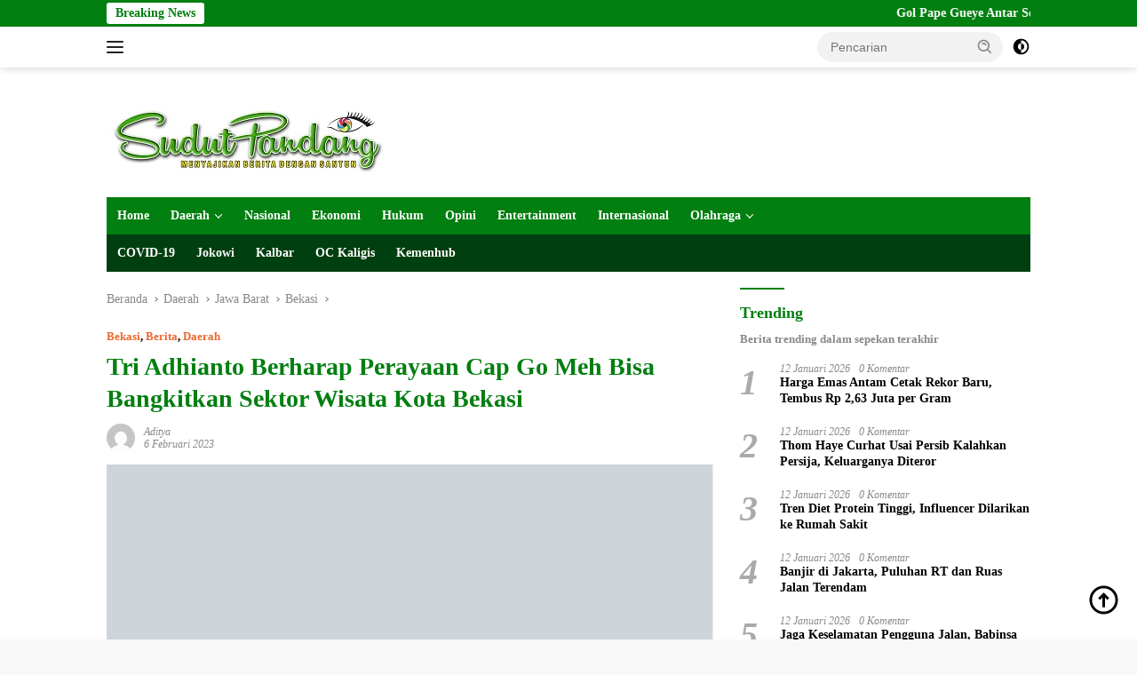

--- FILE ---
content_type: text/html; charset=UTF-8
request_url: https://sudutpandang.id/tri-adhianto-berharap-perayaan-cap-go-meh-bisa-bangkitkan-setor-wisata-bagi-kota-bekasi/
body_size: 36845
content:
<!doctype html><html lang="id" itemscope itemtype="https://schema.org/BlogPosting"><head><script data-no-optimize="1">var litespeed_docref=sessionStorage.getItem("litespeed_docref");litespeed_docref&&(Object.defineProperty(document,"referrer",{get:function(){return litespeed_docref}}),sessionStorage.removeItem("litespeed_docref"));</script> <meta charset="UTF-8"><meta name="viewport" content="width=device-width, initial-scale=1"><meta name="google-adsense-account" content="ca-pub-2287521040070355"><link rel="profile" href="https://gmpg.org/xfn/11"><meta name='robots' content='index, follow, max-image-preview:large, max-snippet:-1, max-video-preview:-1' /><title>Tri Adhianto Berharap Perayaan Cap Go Meh Bisa Bangkitkan Sektor Wisata Kota Bekasi</title><meta name="description" content="KOTA BEKASI, SUDUTPANDANG.ID -Pawai Cap Go Meh Kelenteng Hok Lay Kiong dalam rangka perayaan Imlek sudah tiga tahun vakum karena terdampak regulasi selama" /><link rel="canonical" href="https://sudutpandang.id/tri-adhianto-berharap-perayaan-cap-go-meh-bisa-bangkitkan-setor-wisata-bagi-kota-bekasi/" /><meta property="og:locale" content="id_ID" /><meta property="og:type" content="article" /><meta property="og:title" content="Tri Adhianto Berharap Perayaan Cap Go Meh Bisa Bangkitkan Sektor Wisata Kota Bekasi" /><meta property="og:description" content="KOTA BEKASI, SUDUTPANDANG.ID -Pawai Cap Go Meh Kelenteng Hok Lay Kiong dalam rangka perayaan Imlek sudah tiga tahun vakum karena terdampak regulasi selama" /><meta property="og:url" content="https://sudutpandang.id/tri-adhianto-berharap-perayaan-cap-go-meh-bisa-bangkitkan-setor-wisata-bagi-kota-bekasi/" /><meta property="og:site_name" content="Sudutpandangid" /><meta property="article:publisher" content="https://www.facebook.com/beritasudutpandang" /><meta property="article:published_time" content="2023-02-06T04:01:26+00:00" /><meta property="article:modified_time" content="2023-02-07T09:37:20+00:00" /><meta property="og:image" content="https://sudutpandang.id/wp-content/uploads/2023/02/IMG-20230206-WA0004.jpg" /><meta property="og:image:width" content="1599" /><meta property="og:image:height" content="1066" /><meta property="og:image:type" content="image/jpeg" /><meta name="author" content="Aditya" /><meta name="twitter:card" content="summary_large_image" /><meta name="twitter:creator" content="@suduttpandang" /><meta name="twitter:site" content="@suduttpandang" /><meta name="twitter:label1" content="Ditulis oleh" /><meta name="twitter:data1" content="Aditya" /><meta name="twitter:label2" content="Estimasi waktu membaca" /><meta name="twitter:data2" content="2 menit" /> <script type="application/ld+json" class="yoast-schema-graph">{"@context":"https://schema.org","@graph":[{"@type":"NewsArticle","@id":"https://sudutpandang.id/tri-adhianto-berharap-perayaan-cap-go-meh-bisa-bangkitkan-setor-wisata-bagi-kota-bekasi/#article","isPartOf":{"@id":"https://sudutpandang.id/tri-adhianto-berharap-perayaan-cap-go-meh-bisa-bangkitkan-setor-wisata-bagi-kota-bekasi/"},"author":{"name":"Aditya","@id":"https://sudutpandang.id/#/schema/person/64779b1740a38a320fe77fc60b45ce04"},"headline":"Tri Adhianto Berharap Perayaan Cap Go Meh Bisa Bangkitkan Sektor Wisata Kota Bekasi","datePublished":"2023-02-06T04:01:26+00:00","dateModified":"2023-02-07T09:37:20+00:00","mainEntityOfPage":{"@id":"https://sudutpandang.id/tri-adhianto-berharap-perayaan-cap-go-meh-bisa-bangkitkan-setor-wisata-bagi-kota-bekasi/"},"wordCount":460,"commentCount":0,"publisher":{"@id":"https://sudutpandang.id/#organization"},"image":{"@id":"https://sudutpandang.id/tri-adhianto-berharap-perayaan-cap-go-meh-bisa-bangkitkan-setor-wisata-bagi-kota-bekasi/#primaryimage"},"thumbnailUrl":"https://sudutpandang.id/wp-content/uploads/2023/02/IMG-20230206-WA0004.jpg","keywords":["Cap Go Meh","Imlek","Kota Bekasi","Toleransi","Tri Adhianto"],"articleSection":["Bekasi","Berita","Daerah"],"inLanguage":"id","potentialAction":[{"@type":"CommentAction","name":"Comment","target":["https://sudutpandang.id/tri-adhianto-berharap-perayaan-cap-go-meh-bisa-bangkitkan-setor-wisata-bagi-kota-bekasi/#respond"]}],"copyrightYear":"2023","copyrightHolder":{"@id":"https://sudutpandang.id/#organization"}},{"@type":"WebPage","@id":"https://sudutpandang.id/tri-adhianto-berharap-perayaan-cap-go-meh-bisa-bangkitkan-setor-wisata-bagi-kota-bekasi/","url":"https://sudutpandang.id/tri-adhianto-berharap-perayaan-cap-go-meh-bisa-bangkitkan-setor-wisata-bagi-kota-bekasi/","name":"Tri Adhianto Berharap Perayaan Cap Go Meh Bisa Bangkitkan Sektor Wisata Kota Bekasi","isPartOf":{"@id":"https://sudutpandang.id/#website"},"primaryImageOfPage":{"@id":"https://sudutpandang.id/tri-adhianto-berharap-perayaan-cap-go-meh-bisa-bangkitkan-setor-wisata-bagi-kota-bekasi/#primaryimage"},"image":{"@id":"https://sudutpandang.id/tri-adhianto-berharap-perayaan-cap-go-meh-bisa-bangkitkan-setor-wisata-bagi-kota-bekasi/#primaryimage"},"thumbnailUrl":"https://sudutpandang.id/wp-content/uploads/2023/02/IMG-20230206-WA0004.jpg","datePublished":"2023-02-06T04:01:26+00:00","dateModified":"2023-02-07T09:37:20+00:00","description":"KOTA BEKASI, SUDUTPANDANG.ID -Pawai Cap Go Meh Kelenteng Hok Lay Kiong dalam rangka perayaan Imlek sudah tiga tahun vakum karena terdampak regulasi selama","breadcrumb":{"@id":"https://sudutpandang.id/tri-adhianto-berharap-perayaan-cap-go-meh-bisa-bangkitkan-setor-wisata-bagi-kota-bekasi/#breadcrumb"},"inLanguage":"id","potentialAction":[{"@type":"ReadAction","target":["https://sudutpandang.id/tri-adhianto-berharap-perayaan-cap-go-meh-bisa-bangkitkan-setor-wisata-bagi-kota-bekasi/"]}]},{"@type":"ImageObject","inLanguage":"id","@id":"https://sudutpandang.id/tri-adhianto-berharap-perayaan-cap-go-meh-bisa-bangkitkan-setor-wisata-bagi-kota-bekasi/#primaryimage","url":"https://sudutpandang.id/wp-content/uploads/2023/02/IMG-20230206-WA0004.jpg","contentUrl":"https://sudutpandang.id/wp-content/uploads/2023/02/IMG-20230206-WA0004.jpg","width":1599,"height":1066,"caption":"Foto : dok Humas Pemkot Bekasi"},{"@type":"BreadcrumbList","@id":"https://sudutpandang.id/tri-adhianto-berharap-perayaan-cap-go-meh-bisa-bangkitkan-setor-wisata-bagi-kota-bekasi/#breadcrumb","itemListElement":[{"@type":"ListItem","position":1,"name":"Home","item":"https://sudutpandang.id/"},{"@type":"ListItem","position":2,"name":"Tri Adhianto Berharap Perayaan Cap Go Meh Bisa Bangkitkan Sektor Wisata Kota Bekasi"}]},{"@type":"WebSite","@id":"https://sudutpandang.id/#website","url":"https://sudutpandang.id/","name":"sudutpandang.id","description":"Berita Terkini dan Terpercaya Hari Ini","publisher":{"@id":"https://sudutpandang.id/#organization"},"alternateName":"majalah-sudutpandang.com","potentialAction":[{"@type":"SearchAction","target":{"@type":"EntryPoint","urlTemplate":"https://sudutpandang.id/?s={search_term_string}"},"query-input":{"@type":"PropertyValueSpecification","valueRequired":true,"valueName":"search_term_string"}}],"inLanguage":"id"},{"@type":"Organization","@id":"https://sudutpandang.id/#organization","name":"PT. Majalah Sudut Pandang","url":"https://sudutpandang.id/","logo":{"@type":"ImageObject","inLanguage":"id","@id":"https://sudutpandang.id/#/schema/logo/image/","url":"https://sudutpandang.id/wp-content/uploads/2020/01/cropped-Logo-SP.png","contentUrl":"https://sudutpandang.id/wp-content/uploads/2020/01/cropped-Logo-SP.png","width":330,"height":86,"caption":"PT. Majalah Sudut Pandang"},"image":{"@id":"https://sudutpandang.id/#/schema/logo/image/"},"sameAs":["https://www.facebook.com/beritasudutpandang","https://x.com/suduttpandang","https://instagram.com/sudutpandangid.official","https://www.tiktok.com/@sudutpandangid.official"]},{"@type":"Person","@id":"https://sudutpandang.id/#/schema/person/64779b1740a38a320fe77fc60b45ce04","name":"Aditya","image":{"@type":"ImageObject","inLanguage":"id","@id":"https://sudutpandang.id/#/schema/person/image/","url":"https://sudutpandang.id/wp-content/litespeed/avatar/d2ebefb282cf786ac3f5908bf7c4a368.jpg?ver=1768258030","contentUrl":"https://sudutpandang.id/wp-content/litespeed/avatar/d2ebefb282cf786ac3f5908bf7c4a368.jpg?ver=1768258030","caption":"Aditya"},"sameAs":["http://www.sudutpandang.id"],"url":"https://sudutpandang.id/author/berri-sirdo/"}]}</script> <link rel='dns-prefetch' href='//cdn.reactandshare.com' /><link rel='dns-prefetch' href='//fonts.googleapis.com' /><link rel="alternate" type="application/rss+xml" title="Sudutpandangid &raquo; Feed" href="https://sudutpandang.id/feed/" /><link rel="alternate" type="application/rss+xml" title="Sudutpandangid &raquo; Umpan Komentar" href="https://sudutpandang.id/comments/feed/" /><link rel="alternate" type="application/rss+xml" title="Sudutpandangid &raquo; Tri Adhianto Berharap Perayaan Cap Go Meh Bisa Bangkitkan Sektor Wisata Kota Bekasi Umpan Komentar" href="https://sudutpandang.id/tri-adhianto-berharap-perayaan-cap-go-meh-bisa-bangkitkan-setor-wisata-bagi-kota-bekasi/feed/" /><link rel="alternate" title="oEmbed (JSON)" type="application/json+oembed" href="https://sudutpandang.id/wp-json/oembed/1.0/embed?url=https%3A%2F%2Fsudutpandang.id%2Ftri-adhianto-berharap-perayaan-cap-go-meh-bisa-bangkitkan-setor-wisata-bagi-kota-bekasi%2F" /><link rel="alternate" title="oEmbed (XML)" type="text/xml+oembed" href="https://sudutpandang.id/wp-json/oembed/1.0/embed?url=https%3A%2F%2Fsudutpandang.id%2Ftri-adhianto-berharap-perayaan-cap-go-meh-bisa-bangkitkan-setor-wisata-bagi-kota-bekasi%2F&#038;format=xml" /><style id='wp-img-auto-sizes-contain-inline-css'>img:is([sizes=auto i],[sizes^="auto," i]){contain-intrinsic-size:3000px 1500px}
/*# sourceURL=wp-img-auto-sizes-contain-inline-css */</style><style id="litespeed-ccss">body{--font-reguler:400;--font-bold:600;--background-color:#f8f8f8;--scheme-color:#d32f2f;--secondscheme-color:#43a047;--bigheadline-color:#f1c40f;--main-color:#000;--link-color-body:#000;--hoverlink-color-body:#d32f2f;--border-color:#ddd;--header-bgcolor:#fff;--topnav-color:#222;--mainmenu-bgcolor:#d32f2f;--mainmenu-color:#fff;--mainmenu-hovercolor:#f1c40f;--secondmenu-bgcolor:#e53935;--secondmenu-color:#000;--secondmenu-hovercolor:#d32f2f;--content-bgcolor:#fff;--content-greycolor:#888;--button-bgcolor:#43a047;--button-color:#fff;--footer-bgcolor:#f0f0f0;--footer-color:#888;--footer-linkcolor:#888;--footer-hover-linkcolor:#888;--greybody-bgcolor:#efefef;--rgbacolor:var(--rgbacolor,rgba(0,0,0,.05));--btn-prev:url("data:image/svg+xml,%3Csvg%20xmlns%3D%22http%3A%2F%2Fwww.w3.org%2F2000%2Fsvg%22%20xmlns%3Axlink%3D%22http%3A%2F%2Fwww.w3.org%2F1999%2Fxlink%22%20width%3D%221em%22%20height%3D%221em%22%20preserveAspectRatio%3D%22xMidYMid%20meet%22%20viewBox%3D%220%200%2024%2024%22%3E%3Cg%20fill%3D%22none%22%20stroke%3D%22%23111%22%20stroke-width%3D%222%22%20stroke-linecap%3D%22round%22%20stroke-linejoin%3D%22round%22%3E%3Cpath%20d%3D%22M19%2012H5%22%2F%3E%3Cpath%20d%3D%22M12%2019l-7-7l7-7%22%2F%3E%3C%2Fg%3E%3C%2Fsvg%3E");--btn-next:url("data:image/svg+xml,%3Csvg%20xmlns%3D%22http%3A%2F%2Fwww.w3.org%2F2000%2Fsvg%22%20xmlns%3Axlink%3D%22http%3A%2F%2Fwww.w3.org%2F1999%2Fxlink%22%20width%3D%221em%22%20height%3D%221em%22%20preserveAspectRatio%3D%22xMidYMid%20meet%22%20viewBox%3D%220%200%2024%2024%22%3E%3Cg%20fill%3D%22none%22%20stroke%3D%22%23111%22%20stroke-width%3D%222%22%20stroke-linecap%3D%22round%22%20stroke-linejoin%3D%22round%22%3E%3Cpath%20d%3D%22M5%2012h14%22%2F%3E%3Cpath%20d%3D%22M12%205l7%207l-7%207%22%2F%3E%3C%2Fg%3E%3C%2Fsvg%3E")}html{line-height:1.15}body{margin:0}main{display:block}h1{font-size:2em;margin:.67em 0}a{background-color:transparent}strong{font-weight:var(--font-bold,700)}img{border-style:none}button,input{font-family:inherit;font-size:100%;line-height:1.15;margin:0}button,input{overflow:visible}button{text-transform:none}[type=submit],button{-webkit-appearance:button;appearance:button}[type=submit]::-moz-focus-inner,button::-moz-focus-inner{border-style:none;padding:0}[type=submit]:-moz-focusring,button:-moz-focusring{outline:1px dotted ButtonText}::-webkit-file-upload-button{-webkit-appearance:button;font:inherit}.gmr-sidemenu{display:none!important}*,*:before,*:after{box-sizing:border-box}html{box-sizing:border-box}body,button,input{word-wrap:break-word;text-rendering:optimizeLegibility;-webkit-font-smoothing:antialiased;font-family:sans-serif;line-height:1.6;font-size:14px}h1,h3{clear:both;margin-top:0;margin-bottom:10px;line-height:1.3;hyphens:auto}h1{font-size:24px}h3{font-size:20px}ins{text-decoration:underline}svg{display:inline-block;height:auto;max-width:100%}body{background-color:var(--background-color,#f8f8f8);color:var(--main-color,#000);font-weight:var(--font-reguler,400)}ul{margin:0 0 1.5em}ul{list-style:disc}li>ul{margin-bottom:0;margin-left:0}img{vertical-align:middle;height:auto;max-width:100%}figure{margin:1em 0}a{text-decoration:none;color:var(--link-color-body,#000)}button{border:none!important;border-radius:3px;padding:8px 15px;font-size:14px;background-color:var(--button-bgcolor,#43a047);color:var(--button-color,#fff);overflow:visible;position:relative;outline:none;left:auto;display:inline-block}input[type=text]{outline:none;font-size:14px;color:var(--content-greycolor,#888);background-color:var(--content-bgcolor,#fff);border:1px solid var(--border-color,#ccc);border-radius:3px;padding:7px 15px}.img-cicle{border-radius:50%}.text-center{text-align:center}.list-table{width:100%;display:table;position:relative}.table-row{display:table-row}.table-cell{display:table-cell;vertical-align:middle;height:100%}.list-flex{display:flex;align-items:center}.row-flex{display:inline-flex}.table-row{display:table-row}.table-cell{display:table-cell;vertical-align:middle;height:100%}.clearfix:before,.clearfix:after,.container:before,.container:after,.row:before,.row:after{content:" ";display:table}.clearfix:after,.container:after,.row:after{clear:both}.pull-left{float:left!important}.site-branding{justify-content:space-between;display:flex;align-items:center;flex-wrap:wrap}@media (max-width:1200px){.gmr-logo{max-width:170px}}@media (max-width:992px){.gmr-logo{width:100%;margin-top:20px;text-align:center}}.gmr-topnavwrap{width:100%;background-color:var(--header-bgcolor,#fff);box-shadow:0 0 10px 0 rgba(0,0,0,.2);z-index:9999;position:sticky;right:0;left:0;top:0;margin:0 auto}.gmr-topnavwrap .row-flex.gmr-navright{margin-left:auto;max-width:250px}.gmr-topnavwrap .row-flex #gmr-responsive-menu,.gmr-topnavwrap .row-flex .gmr-searchform{height:34px;margin:6px 0;position:relative;color:var(--topnav-color,#222)}.gmr-topnavwrap .row-flex .gmr-searchform{max-width:330px;display:block}.gmr-topnavwrap .row-flex .gmr-searchform input{outline:none;text-align:left;width:100%;background:0 0;margin:0;height:34px;background-color:var(--rgbacolor,rgba(0,0,0,.05));border:none!important;padding:7px 40px 7px 15px;-webkit-box-sizing:border-box;-moz-box-sizing:border-box;box-sizing:border-box;border-radius:20px}.gmr-topnavwrap .row-flex .gmr-searchform button{position:absolute;right:0;top:0;border:none;outline:none;background-color:transparent;padding:5px 10px;border-radius:15px;color:var(--content-greycolor,#888)}.gmr-topnavwrap .row-flex .gmr-searchform button svg{width:20px;height:20px;line-height:20px;vertical-align:-.4em;padding:0}.topnav-button{padding:5px 12px;display:inline-flex;margin:6px 0 6px 10px;text-decoration:none;font-size:13px;line-height:1.7;text-align:center;-webkit-box-sizing:content-box;-moz-box-sizing:content-box;box-sizing:content-box;background-color:var(--rgbacolor,rgba(0,0,0,.05));border-radius:5px}#search-menu-button,.topnav-button.darkmode-button{padding:5px 0;margin:6px 0 6px 10px;background-color:transparent!important}#search-menu-button svg,.darkmode-button svg{height:23px;width:23px;line-height:13px;vertical-align:-.525em;padding:0}.gmr-search-btn{display:none}@media (max-width:992px){.gmr-search-btn{display:inline-block;position:relative}}.gmr-search-btn .search-dropdown{display:none;position:absolute;top:auto;right:0;max-width:300px;width:220px;background-color:var(--content-bgcolor,#fff);padding:5px 10px;border-radius:3px;box-shadow:0 0 32px rgba(0,0,0,.2)}.container{margin-right:auto;margin-left:auto;padding-left:15px;padding-right:15px}@media (min-width:768px){.container{max-width:728px}}@media (min-width:992px){.container{max-width:952px}}@media (min-width:1200px){.container{max-width:1070px}}.row{margin-left:-15px;margin-right:-15px;display:flex;flex-wrap:wrap;align-items:flex-start}.col-md-4,.col-md-8{position:relative;min-height:1px;padding-left:15px;padding-right:15px;width:100%}@media (min-width:992px){.col-md-8{flex:0 0 auto;width:66.66666667%}.col-md-4{flex:0 0 auto;width:33.33333333%}}@media (min-width:1200px){.col-md-8{flex:0 0 auto;width:66.66666667%}.col-md-4{flex:0 0 auto;width:33.33333333%}}.site{margin:0 auto 0;background-color:var(--content-bgcolor,#fff)}.page-header{margin-bottom:20px}h3.widget-title{position:relative;font-size:18px;color:var(--scheme-color,#d32f2f);padding-top:15px}h3.widget-title:before{content:"";border-top:2px solid var(--scheme-color,#f44336);width:50px;position:absolute;display:block;top:-2px}h1.entry-title{font-size:28px;color:var(--scheme-color,#d32f2f)}@media (max-width:992px){h1.entry-title{font-size:24px}}.widget-subtitle{color:var(--content-greycolor,#888);font-size:13px;line-height:1.3}.site-header{padding:20px 0 20px}@media (max-width:992px){.site-header{padding:0}}.close-topnavmenu-wrap{display:none!important}.breadcrumbs{font-size:14px;color:var(--content-greycolor,#888)}.breadcrumbs a{color:var(--content-greycolor,#888)}.breadcrumbs .separator{display:inline-block;position:relative;margin-left:3px;margin-right:3px;margin-top:-2px;top:auto;bottom:auto;vertical-align:middle;content:" ";border-bottom:1px solid var(--content-greycolor,#888);border-right:1px solid var(--content-greycolor,#888);-webkit-transform:rotate(45deg);-ms-transform:rotate(-45deg);transform:rotate(-45deg);height:4px;width:4px}.breadcrumbs .last-cl{display:none!important}.gmr-mainmenu{margin:0;padding:0;display:block;z-index:99;background-color:var(--secondmenu-bgcolor,#e53935)}#primary-menu{background-color:var(--mainmenu-bgcolor,#d32f2f)}.gmr-mainmenu-wrap{position:relative}.gmr-mainmenu ul{list-style:none}.gmr-mainmenu ul,.gmr-mainmenu ul .sub-menu{margin:0 auto;padding:0;z-index:999}.gmr-mainmenu ul>li{display:inline-block;position:relative}.gmr-mainmenu ul .sub-menu li{display:block;position:relative;margin-right:0}.gmr-mainmenu ul>li>a{position:relative;display:block;padding:12px;font-size:14px;line-height:1.3;text-decoration:none!important;color:var(--mainmenu-color,#fff)}.gmr-mainmenu ul#secondary-menu>li>a{color:var(--secondmenu-color,#000)}.gmr-mainmenu ul>li.menu-item-has-children>a:after{display:inline-block;position:relative;margin-left:6px;margin-right:3px;margin-top:-3px;top:auto;bottom:auto;vertical-align:middle;content:" ";border-bottom:1px solid var(--mainmenu-color,#fff);border-right:1px solid var(--mainmenu-color,#fff);-webkit-transform-origin:66% 66%;-ms-transform-origin:66% 66%;transform-origin:66% 66%;-webkit-transform:rotate(45deg);-ms-transform:rotate(45deg);transform:rotate(45deg);height:6px;width:6px}.gmr-mainmenu ul .sub-menu{left:0;padding:0;position:absolute;top:120%;width:220px;z-index:999;opacity:0;display:none;background-color:var(--mainmenu-bgcolor,#d32f2f)}.gmr-mainmenu ul .sub-menu a{display:block;width:100%;line-height:15px;font-size:13px;letter-spacing:0;padding:10px 12px!important;text-align:left;color:var(--mainmenu-color,#fff);text-transform:none!important}.gmr-mainmenu ul .sub-menu li{float:none}#gmr-responsive-menu{height:34px;display:inline-flex;flex-wrap:nowrap;align-items:center;max-width:100px}#gmr-responsive-menu div.ktz-i-wrap{width:27px;height:27px;display:block;position:relative;border-radius:50%}#gmr-responsive-menu span.ktz-i{display:block;position:absolute;height:2px;left:0;background:var(--topnav-color,#222);border-radius:9px;opacity:1;-webkit-transform:rotate(0deg);-moz-transform:rotate(0deg);-o-transform:rotate(0deg);transform:rotate(0deg);width:19px}#gmr-responsive-menu span:nth-child(1){top:6px}#gmr-responsive-menu span:nth-child(2){top:12px}#gmr-responsive-menu span:nth-child(3){top:18px}.gmr-logo-mobile{display:none}.gmr-logo-mobile img{max-height:34px;width:auto;display:inline-block;max-width:200px;margin-left:5px}.gmr-table-search{margin-left:10px}@media (max-width:992px){#gmr-responsive-menu{max-width:36px}.gmr-logo-mobile{display:inline-flex;flex-wrap:nowrap;align-items:center;vertical-align:top;height:34px;margin:6px 0 6px 5px}.gmr-logo,.gmr-table-search,.gmr-mainmenu{display:none}}.gmr-content{position:relative;padding-top:20px;padding-bottom:20px}article{position:relative;display:block;width:100%}.post-thumbnail{position:relative}.post{word-wrap:break-word}.site-main,article.post{margin-bottom:30px}.entry-header-single{margin-top:20px}.content-single .post-thumbnail{text-align:center}.content-single .post-thumbnail img{width:100%}.updated:not(.published){display:none}.meta-content{font-size:12px;line-height:14px;color:var(--content-greycolor,#888);text-transform:capitalize;font-style:italic}.meta-content a{color:var(--content-greycolor,#888)}.gmr-meta-topic{margin-bottom:5px;display:-webkit-box;-webkit-line-clamp:1;-webkit-box-orient:vertical;overflow:hidden;text-overflow:ellipsis}.gmr-meta-topic a{color:var(--secondscheme-color,#43a047)}.screen-reader-text{border:0;clip:rect(1px,1px,1px,1px);clip-path:inset(50%);height:1px;margin:-1px;overflow:hidden;padding:0;position:absolute!important;width:1px;word-wrap:normal!important}.widget{margin:0 0 30px;position:relative}.widget ul{margin-top:-5px;margin-bottom:-5px;padding-left:0;list-style:none}.widget li{padding:3px 0}.cat-links-content{border-radius:15px;display:inline-block;font-size:13px}.rp-number{display:inline-block;color:#aaa;font-size:40px;line-height:40px;padding:3px 10px 3px 0;font-style:italic}.count-text{margin-left:10px}.recent-title{font-size:14px;display:inline-block;margin-bottom:5px;line-height:1.3;display:-webkit-box;-webkit-line-clamp:2;-webkit-box-orient:vertical;overflow:hidden;text-overflow:ellipsis}.recent-content.numberstyle{margin-left:45px}.wpberita-list-widget li{margin-bottom:10px}.gmr-gravatar-metasingle{width:42px}.gmr-ontop{position:fixed;bottom:10px;right:20px;font-size:35px;z-index:9999}.gmr-ontop path{fill:var(--link-color-body,#000)}.gmr-verytopbanner{padding-bottom:20px}@media (min-width:992px){.pos-sticky{position:sticky;position:-webkit-sticky;top:46px}}.gmr-topnotification{padding-top:3px;padding-bottom:3px;width:100%;color:#fff;line-height:18px;font-size:14px;font-weight:700;background-color:var(--scheme-color,#d32f2f);overflow:hidden}.text-marquee{background-color:#fff;z-index:1;padding:3px 10px;border-radius:3px;color:var(--scheme-color,#d32f2f);white-space:nowrap}.gmr-topnotification a{color:#fff!important}.gmr-topnotification a.gmr-recent-marquee{margin-right:60px;display:inline-block}.wrap-marquee{max-width:100%;overflow:hidden;white-space:nowrap}.gmr-topnotification div.marquee{padding:3px 10px;padding-left:100%;animation:marquee 35s linear infinite;-moz-animation:marquee 35s linear infinite;-webkit-animation:marquee 35s linear infinite}@keyframes marquee{0%{transform:translate(0,0)}100%{transform:translate(-100%,0)}}h1,h3,.gmr-mainmenu ul>li>a,.heading-text{font-family:Quicksand}h1,h3,.gmr-mainmenu ul>li>a,.heading-text{font-weight:600}h1 strong{font-weight:700}body{font-family:Open Sans;--font-reguler:400;--font-bold:600;--background-color:#f8f8f8;--main-color:#000;--link-color-body:#000;--hoverlink-color-body:#017f10;--border-color:#ccc;--button-color:#fff;--header-bgcolor:#fff;--topnav-color:#222;--bigheadline-color:#f1c40f;--mainmenu-color:#fff;--mainmenu-hovercolor:#f1c40f;--secondmenu-bgcolor:#003f0f;--secondmenu-color:#fff;--secondmenu-hovercolor:#79cc3f;--content-bgcolor:#fff;--content-greycolor:#888;--greybody-bgcolor:#efefef;--footer-bgcolor:#f0f0f0;--footer-color:#666;--footer-linkcolor:#666;--footer-hover-linkcolor:#666}body{--scheme-color:#017f10;--secondscheme-color:#ef672f;--mainmenu-bgcolor:#017f10}</style><link rel="preload" data-asynced="1" data-optimized="2" as="style" onload="this.onload=null;this.rel='stylesheet'" href="https://sudutpandang.id/wp-content/litespeed/css/4ccf0d19635bee7e02ba65ffcc92a66a.css?ver=6ff22" /><script data-optimized="1" type="litespeed/javascript" data-src="https://sudutpandang.id/wp-content/plugins/litespeed-cache/assets/js/css_async.min.js"></script> <style id='wpberita-style-inline-css'>h1,h2,h3,h4,h5,h6,.sidr-class-site-title,.site-title,.gmr-mainmenu ul > li > a,.sidr ul li a,.heading-text,.gmr-mobilemenu ul li a,#navigationamp ul li a{font-family:Quicksand;}h1,h2,h3,h4,h5,h6,.sidr-class-site-title,.site-title,.gmr-mainmenu ul > li > a,.sidr ul li a,.heading-text,.gmr-mobilemenu ul li a,#navigationamp ul li a,.related-text-onlytitle{font-weight:600;}h1 strong,h2 strong,h3 strong,h4 strong,h5 strong,h6 strong{font-weight:700;}body{font-family:Open Sans;--font-reguler:400;--font-bold:600;--background-color:#f8f8f8;--main-color:#000000;--link-color-body:#000000;--hoverlink-color-body:#017f10;--border-color:#cccccc;--button-color:#ffffff;--header-bgcolor:#ffffff;--topnav-color:#222222;--bigheadline-color:#f1c40f;--mainmenu-color:#ffffff;--mainmenu-hovercolor:#f1c40f;--secondmenu-bgcolor:#003f0f;--secondmenu-color:#ffffff;--secondmenu-hovercolor:#79cc3f;--content-bgcolor:#ffffff;--content-greycolor:#888888;--greybody-bgcolor:#efefef;--footer-bgcolor:#f0f0f0;--footer-color:#666666;--footer-linkcolor:#666666;--footer-hover-linkcolor:#666666;}.entry-content-single{font-size:16px;}body,body.dark-theme{--scheme-color:#017f10;--secondscheme-color:#ef672f;--mainmenu-bgcolor:#017f10;}/* Generate Using Cache */
/*# sourceURL=wpberita-style-inline-css */</style> <script type="litespeed/javascript" data-src="https://sudutpandang.id/wp-includes/js/jquery/jquery.min.js" id="jquery-core-js"></script> <script id="rns-new-script-js-before" type="litespeed/javascript">jQuery(document).ready(function(){window.rnsData={apiKey:'9gy6bkpopmu7n8xu',multiple:!0};initRns()})</script> <script type="litespeed/javascript" data-src="https://cdn.reactandshare.com/plugin/rns.js" id="rns-new-script-js"></script> <meta property="og:image" content="https://sudutpandang.id/wp-content/uploads/2023/02/IMG-20230206-WA0004.jpg"><meta property="og:image:secure_url" content="https://sudutpandang.id/wp-content/uploads/2023/02/IMG-20230206-WA0004.jpg"><meta property="og:image:width" content="1599"><meta property="og:image:height" content="1066"><meta property="og:image:alt" content="Foto : dok Humas Pemkot Bekasi"><meta property="og:image:type" content="image/jpeg"><meta property="og:description" content="KOTA BEKASI, SUDUTPANDANG.ID -Pawai Cap Go Meh Kelenteng Hok Lay Kiong dalam rangka perayaan Imlek sudah tiga tahun vakum karena terdampak regulasi selama PPKM. Namun mulai Imlek tahun 2023 ini, Yayasan Pancaran Tri Dharma selaku pengurus Klenteng Hok Lay Kiong bersama para warga sekitar menggelar perayaan Cap Go Meh dimana Plt. Wali Kota Bekasi, Tri..."><meta property="og:type" content="article"><meta property="og:locale" content="id"><meta property="og:site_name" content="Sudutpandangid"><meta property="og:title" content="Tri Adhianto Berharap Perayaan Cap Go Meh Bisa Bangkitkan Sektor Wisata Kota Bekasi"><meta property="og:url" content="https://sudutpandang.id/tri-adhianto-berharap-perayaan-cap-go-meh-bisa-bangkitkan-setor-wisata-bagi-kota-bekasi/"><meta property="og:updated_time" content="2023-02-07T16:37:20+07:00"><meta property="article:tag" content="Cap Go Meh"><meta property="article:tag" content="Imlek"><meta property="article:tag" content="Kota Bekasi"><meta property="article:tag" content="Toleransi"><meta property="article:tag" content="Tri Adhianto"><meta property="article:published_time" content="2023-02-06T04:01:26+00:00"><meta property="article:modified_time" content="2023-02-07T09:37:20+00:00"><meta property="article:section" content="Bekasi"><meta property="article:section" content="Berita"><meta property="article:section" content="Daerah"><meta property="article:author:first_name" content="Aditya"><meta property="article:author:username" content="Aditya"><meta property="twitter:partner" content="ogwp"><meta property="twitter:card" content="summary_large_image"><meta property="twitter:image" content="https://sudutpandang.id/wp-content/uploads/2023/02/IMG-20230206-WA0004.jpg"><meta property="twitter:image:alt" content="Foto : dok Humas Pemkot Bekasi"><meta property="twitter:title" content="Tri Adhianto Berharap Perayaan Cap Go Meh Bisa Bangkitkan Sektor Wisata Kota Bekasi"><meta property="twitter:description" content="KOTA BEKASI, SUDUTPANDANG.ID -Pawai Cap Go Meh Kelenteng Hok Lay Kiong dalam rangka perayaan Imlek sudah tiga tahun vakum karena terdampak regulasi selama PPKM. Namun mulai Imlek tahun 2023 ini,..."><meta property="twitter:url" content="https://sudutpandang.id/tri-adhianto-berharap-perayaan-cap-go-meh-bisa-bangkitkan-setor-wisata-bagi-kota-bekasi/"><meta property="twitter:label1" content="Reading time"><meta property="twitter:data1" content="2 minutes"><meta itemprop="image" content="https://sudutpandang.id/wp-content/uploads/2023/02/IMG-20230206-WA0004.jpg"><meta itemprop="name" content="Tri Adhianto Berharap Perayaan Cap Go Meh Bisa Bangkitkan Sektor Wisata Kota Bekasi"><meta itemprop="description" content="KOTA BEKASI, SUDUTPANDANG.ID -Pawai Cap Go Meh Kelenteng Hok Lay Kiong dalam rangka perayaan Imlek sudah tiga tahun vakum karena terdampak regulasi selama PPKM. Namun mulai Imlek tahun 2023 ini, Yayasan Pancaran Tri Dharma selaku pengurus Klenteng Hok Lay Kiong bersama para warga sekitar menggelar perayaan Cap Go Meh dimana Plt. Wali Kota Bekasi, Tri..."><meta itemprop="datePublished" content="2023-02-06"><meta itemprop="dateModified" content="2023-02-07T09:37:20+00:00"><meta property="profile:first_name" content="Aditya"><meta property="profile:username" content="Aditya"><link rel="https://api.w.org/" href="https://sudutpandang.id/wp-json/" /><link rel="alternate" title="JSON" type="application/json" href="https://sudutpandang.id/wp-json/wp/v2/posts/77796" /><link rel="EditURI" type="application/rsd+xml" title="RSD" href="https://sudutpandang.id/xmlrpc.php?rsd" /><meta name="generator" content="WordPress 6.9" /><link rel='shortlink' href='https://sudutpandang.id/?p=77796' /> <script type="litespeed/javascript" data-src="https://www.googletagmanager.com/gtag/js?id=G-F2NF557TJ4"></script> <script type="litespeed/javascript">window.dataLayer=window.dataLayer||[];function gtag(){dataLayer.push(arguments)}
gtag('js',new Date());gtag('config','G-F2NF557TJ4')</script> <script type="litespeed/javascript" data-src="https://pagead2.googlesyndication.com/pagead/js/adsbygoogle.js?client=ca-pub-3183443968147359"
     crossorigin="anonymous"></script> <meta name="google-adsense-account" content="ca-pub-3183443968147359"><meta name="google-adsense-account" content="ca-pub-7277251151798508"><meta name="google-adsense-account" content="ca-pub-8279038940741368"><meta name="google-adsense-account" content="ca-pub-6483235867121961"><link rel="pingback" href="https://sudutpandang.id/xmlrpc.php"><meta name="onesignal" content="wordpress-plugin"/> <script type="litespeed/javascript">window.OneSignalDeferred=window.OneSignalDeferred||[];OneSignalDeferred.push(function(OneSignal){var oneSignal_options={};window._oneSignalInitOptions=oneSignal_options;oneSignal_options.serviceWorkerParam={scope:'/'};oneSignal_options.serviceWorkerPath='OneSignalSDKWorker.js.php';OneSignal.Notifications.setDefaultUrl("https://sudutpandang.id");oneSignal_options.wordpress=!0;oneSignal_options.appId='b77fe301-9b51-4643-ab66-320235247af2';oneSignal_options.allowLocalhostAsSecureOrigin=!0;oneSignal_options.welcomeNotification={};oneSignal_options.welcomeNotification.title="Sudutpandang.id";oneSignal_options.welcomeNotification.message="Terimakasih Telah mengikuti Kami";oneSignal_options.welcomeNotification.url="https://sudutpandang.id/";oneSignal_options.path="https://sudutpandang.id/wp-content/plugins/onesignal-free-web-push-notifications/sdk_files/";oneSignal_options.safari_web_id="Sudutpandang";oneSignal_options.promptOptions={};oneSignal_options.promptOptions.actionMessage="Dapatkan Berita Terbaru dari Kami";oneSignal_options.promptOptions.exampleNotificationTitleDesktop="Dapatkan Berita Terbaru dari Kami";oneSignal_options.promptOptions.exampleNotificationMessageDesktop="Dapatkan Berita Terbaru dari Kami";oneSignal_options.promptOptions.exampleNotificationTitleMobile="Dapatkan Berita Terbaru dari Kami";oneSignal_options.promptOptions.exampleNotificationMessageMobile="Dapatkan Berita Terbaru dari Kami";oneSignal_options.promptOptions.acceptButtonText="IKUTI";oneSignal_options.promptOptions.cancelButtonText="TIDAK";oneSignal_options.notifyButton={};oneSignal_options.notifyButton.enable=!0;oneSignal_options.notifyButton.position='bottom-right';oneSignal_options.notifyButton.theme='default';oneSignal_options.notifyButton.size='medium';oneSignal_options.notifyButton.showCredit=!0;oneSignal_options.notifyButton.text={};OneSignal.init(window._oneSignalInitOptions);OneSignal.Slidedown.promptPush()});function documentInitOneSignal(){var oneSignal_elements=document.getElementsByClassName("OneSignal-prompt");var oneSignalLinkClickHandler=function(event){OneSignal.Notifications.requestPermission();event.preventDefault()};for(var i=0;i<oneSignal_elements.length;i++)
oneSignal_elements[i].addEventListener('click',oneSignalLinkClickHandler,!1);}
if(document.readyState==='complete'){documentInitOneSignal()}else{window.addEventListener("load",function(event){documentInitOneSignal()})}</script> <link rel="icon" href="https://sudutpandang.id/wp-content/uploads/2022/09/cropped-mata-2-1-100x75.jpg" sizes="32x32" /><link rel="icon" href="https://sudutpandang.id/wp-content/uploads/2022/09/cropped-mata-2-1.jpg" sizes="192x192" /><link rel="apple-touch-icon" href="https://sudutpandang.id/wp-content/uploads/2022/09/cropped-mata-2-1.jpg" /><meta name="msapplication-TileImage" content="https://sudutpandang.id/wp-content/uploads/2022/09/cropped-mata-2-1.jpg" /> <script type="litespeed/javascript" data-src="https://pagead2.googlesyndication.com/pagead/js/adsbygoogle.js?client=ca-pub-2287521040070355"
     crossorigin="anonymous"></script> <style id='global-styles-inline-css'>:root{--wp--preset--aspect-ratio--square: 1;--wp--preset--aspect-ratio--4-3: 4/3;--wp--preset--aspect-ratio--3-4: 3/4;--wp--preset--aspect-ratio--3-2: 3/2;--wp--preset--aspect-ratio--2-3: 2/3;--wp--preset--aspect-ratio--16-9: 16/9;--wp--preset--aspect-ratio--9-16: 9/16;--wp--preset--color--black: #000000;--wp--preset--color--cyan-bluish-gray: #abb8c3;--wp--preset--color--white: #ffffff;--wp--preset--color--pale-pink: #f78da7;--wp--preset--color--vivid-red: #cf2e2e;--wp--preset--color--luminous-vivid-orange: #ff6900;--wp--preset--color--luminous-vivid-amber: #fcb900;--wp--preset--color--light-green-cyan: #7bdcb5;--wp--preset--color--vivid-green-cyan: #00d084;--wp--preset--color--pale-cyan-blue: #8ed1fc;--wp--preset--color--vivid-cyan-blue: #0693e3;--wp--preset--color--vivid-purple: #9b51e0;--wp--preset--gradient--vivid-cyan-blue-to-vivid-purple: linear-gradient(135deg,rgb(6,147,227) 0%,rgb(155,81,224) 100%);--wp--preset--gradient--light-green-cyan-to-vivid-green-cyan: linear-gradient(135deg,rgb(122,220,180) 0%,rgb(0,208,130) 100%);--wp--preset--gradient--luminous-vivid-amber-to-luminous-vivid-orange: linear-gradient(135deg,rgb(252,185,0) 0%,rgb(255,105,0) 100%);--wp--preset--gradient--luminous-vivid-orange-to-vivid-red: linear-gradient(135deg,rgb(255,105,0) 0%,rgb(207,46,46) 100%);--wp--preset--gradient--very-light-gray-to-cyan-bluish-gray: linear-gradient(135deg,rgb(238,238,238) 0%,rgb(169,184,195) 100%);--wp--preset--gradient--cool-to-warm-spectrum: linear-gradient(135deg,rgb(74,234,220) 0%,rgb(151,120,209) 20%,rgb(207,42,186) 40%,rgb(238,44,130) 60%,rgb(251,105,98) 80%,rgb(254,248,76) 100%);--wp--preset--gradient--blush-light-purple: linear-gradient(135deg,rgb(255,206,236) 0%,rgb(152,150,240) 100%);--wp--preset--gradient--blush-bordeaux: linear-gradient(135deg,rgb(254,205,165) 0%,rgb(254,45,45) 50%,rgb(107,0,62) 100%);--wp--preset--gradient--luminous-dusk: linear-gradient(135deg,rgb(255,203,112) 0%,rgb(199,81,192) 50%,rgb(65,88,208) 100%);--wp--preset--gradient--pale-ocean: linear-gradient(135deg,rgb(255,245,203) 0%,rgb(182,227,212) 50%,rgb(51,167,181) 100%);--wp--preset--gradient--electric-grass: linear-gradient(135deg,rgb(202,248,128) 0%,rgb(113,206,126) 100%);--wp--preset--gradient--midnight: linear-gradient(135deg,rgb(2,3,129) 0%,rgb(40,116,252) 100%);--wp--preset--font-size--small: 13px;--wp--preset--font-size--medium: 20px;--wp--preset--font-size--large: 36px;--wp--preset--font-size--x-large: 42px;--wp--preset--spacing--20: 0.44rem;--wp--preset--spacing--30: 0.67rem;--wp--preset--spacing--40: 1rem;--wp--preset--spacing--50: 1.5rem;--wp--preset--spacing--60: 2.25rem;--wp--preset--spacing--70: 3.38rem;--wp--preset--spacing--80: 5.06rem;--wp--preset--shadow--natural: 6px 6px 9px rgba(0, 0, 0, 0.2);--wp--preset--shadow--deep: 12px 12px 50px rgba(0, 0, 0, 0.4);--wp--preset--shadow--sharp: 6px 6px 0px rgba(0, 0, 0, 0.2);--wp--preset--shadow--outlined: 6px 6px 0px -3px rgb(255, 255, 255), 6px 6px rgb(0, 0, 0);--wp--preset--shadow--crisp: 6px 6px 0px rgb(0, 0, 0);}:where(.is-layout-flex){gap: 0.5em;}:where(.is-layout-grid){gap: 0.5em;}body .is-layout-flex{display: flex;}.is-layout-flex{flex-wrap: wrap;align-items: center;}.is-layout-flex > :is(*, div){margin: 0;}body .is-layout-grid{display: grid;}.is-layout-grid > :is(*, div){margin: 0;}:where(.wp-block-columns.is-layout-flex){gap: 2em;}:where(.wp-block-columns.is-layout-grid){gap: 2em;}:where(.wp-block-post-template.is-layout-flex){gap: 1.25em;}:where(.wp-block-post-template.is-layout-grid){gap: 1.25em;}.has-black-color{color: var(--wp--preset--color--black) !important;}.has-cyan-bluish-gray-color{color: var(--wp--preset--color--cyan-bluish-gray) !important;}.has-white-color{color: var(--wp--preset--color--white) !important;}.has-pale-pink-color{color: var(--wp--preset--color--pale-pink) !important;}.has-vivid-red-color{color: var(--wp--preset--color--vivid-red) !important;}.has-luminous-vivid-orange-color{color: var(--wp--preset--color--luminous-vivid-orange) !important;}.has-luminous-vivid-amber-color{color: var(--wp--preset--color--luminous-vivid-amber) !important;}.has-light-green-cyan-color{color: var(--wp--preset--color--light-green-cyan) !important;}.has-vivid-green-cyan-color{color: var(--wp--preset--color--vivid-green-cyan) !important;}.has-pale-cyan-blue-color{color: var(--wp--preset--color--pale-cyan-blue) !important;}.has-vivid-cyan-blue-color{color: var(--wp--preset--color--vivid-cyan-blue) !important;}.has-vivid-purple-color{color: var(--wp--preset--color--vivid-purple) !important;}.has-black-background-color{background-color: var(--wp--preset--color--black) !important;}.has-cyan-bluish-gray-background-color{background-color: var(--wp--preset--color--cyan-bluish-gray) !important;}.has-white-background-color{background-color: var(--wp--preset--color--white) !important;}.has-pale-pink-background-color{background-color: var(--wp--preset--color--pale-pink) !important;}.has-vivid-red-background-color{background-color: var(--wp--preset--color--vivid-red) !important;}.has-luminous-vivid-orange-background-color{background-color: var(--wp--preset--color--luminous-vivid-orange) !important;}.has-luminous-vivid-amber-background-color{background-color: var(--wp--preset--color--luminous-vivid-amber) !important;}.has-light-green-cyan-background-color{background-color: var(--wp--preset--color--light-green-cyan) !important;}.has-vivid-green-cyan-background-color{background-color: var(--wp--preset--color--vivid-green-cyan) !important;}.has-pale-cyan-blue-background-color{background-color: var(--wp--preset--color--pale-cyan-blue) !important;}.has-vivid-cyan-blue-background-color{background-color: var(--wp--preset--color--vivid-cyan-blue) !important;}.has-vivid-purple-background-color{background-color: var(--wp--preset--color--vivid-purple) !important;}.has-black-border-color{border-color: var(--wp--preset--color--black) !important;}.has-cyan-bluish-gray-border-color{border-color: var(--wp--preset--color--cyan-bluish-gray) !important;}.has-white-border-color{border-color: var(--wp--preset--color--white) !important;}.has-pale-pink-border-color{border-color: var(--wp--preset--color--pale-pink) !important;}.has-vivid-red-border-color{border-color: var(--wp--preset--color--vivid-red) !important;}.has-luminous-vivid-orange-border-color{border-color: var(--wp--preset--color--luminous-vivid-orange) !important;}.has-luminous-vivid-amber-border-color{border-color: var(--wp--preset--color--luminous-vivid-amber) !important;}.has-light-green-cyan-border-color{border-color: var(--wp--preset--color--light-green-cyan) !important;}.has-vivid-green-cyan-border-color{border-color: var(--wp--preset--color--vivid-green-cyan) !important;}.has-pale-cyan-blue-border-color{border-color: var(--wp--preset--color--pale-cyan-blue) !important;}.has-vivid-cyan-blue-border-color{border-color: var(--wp--preset--color--vivid-cyan-blue) !important;}.has-vivid-purple-border-color{border-color: var(--wp--preset--color--vivid-purple) !important;}.has-vivid-cyan-blue-to-vivid-purple-gradient-background{background: var(--wp--preset--gradient--vivid-cyan-blue-to-vivid-purple) !important;}.has-light-green-cyan-to-vivid-green-cyan-gradient-background{background: var(--wp--preset--gradient--light-green-cyan-to-vivid-green-cyan) !important;}.has-luminous-vivid-amber-to-luminous-vivid-orange-gradient-background{background: var(--wp--preset--gradient--luminous-vivid-amber-to-luminous-vivid-orange) !important;}.has-luminous-vivid-orange-to-vivid-red-gradient-background{background: var(--wp--preset--gradient--luminous-vivid-orange-to-vivid-red) !important;}.has-very-light-gray-to-cyan-bluish-gray-gradient-background{background: var(--wp--preset--gradient--very-light-gray-to-cyan-bluish-gray) !important;}.has-cool-to-warm-spectrum-gradient-background{background: var(--wp--preset--gradient--cool-to-warm-spectrum) !important;}.has-blush-light-purple-gradient-background{background: var(--wp--preset--gradient--blush-light-purple) !important;}.has-blush-bordeaux-gradient-background{background: var(--wp--preset--gradient--blush-bordeaux) !important;}.has-luminous-dusk-gradient-background{background: var(--wp--preset--gradient--luminous-dusk) !important;}.has-pale-ocean-gradient-background{background: var(--wp--preset--gradient--pale-ocean) !important;}.has-electric-grass-gradient-background{background: var(--wp--preset--gradient--electric-grass) !important;}.has-midnight-gradient-background{background: var(--wp--preset--gradient--midnight) !important;}.has-small-font-size{font-size: var(--wp--preset--font-size--small) !important;}.has-medium-font-size{font-size: var(--wp--preset--font-size--medium) !important;}.has-large-font-size{font-size: var(--wp--preset--font-size--large) !important;}.has-x-large-font-size{font-size: var(--wp--preset--font-size--x-large) !important;}
/*# sourceURL=global-styles-inline-css */</style></head><body class="wp-singular post-template-default single single-post postid-77796 single-format-standard wp-custom-logo wp-embed-responsive wp-theme-wpberita idtheme kentooz">
<a class="skip-link screen-reader-text" href="#primary">Langsung ke konten</a><div id="topnavwrap" class="gmr-topnavwrap clearfix"><div class="gmr-topnotification"><div class="container"><div class="list-flex"><div class="row-flex"><div class="text-marquee">Breaking News</div></div><div class="row-flex wrap-marquee"><div class="marquee">				<a href="https://sudutpandang.id/gol-pape-gueye-antar-senegal-angkat-trofi-piala-afrika-2025/" class="gmr-recent-marquee" title="Gol Pape Gueye Antar Senegal Angkat Trofi Piala Afrika 2025">Gol Pape Gueye Antar Senegal Angkat Trofi Piala Afrika 2025</a>
<a href="https://sudutpandang.id/falcao-dan-ricardinho-terpukau-atmosfer-futsal-indonesia/" class="gmr-recent-marquee" title="Falcao dan Ricardinho Terpukau Atmosfer Futsal Indonesia">Falcao dan Ricardinho Terpukau Atmosfer Futsal Indonesia</a>
<a href="https://sudutpandang.id/grim-reaper-juara-x-series-2-2026/" class="gmr-recent-marquee" title="Grim Reaper Juara X-Series 2 2026">Grim Reaper Juara X-Series 2 2026</a>
<a href="https://sudutpandang.id/tim-sar-gabungan-evakuasi-bangkai-pesawat-atr-42-terkendala-cuaca/" class="gmr-recent-marquee" title="Tim SAR Gabungan: Evakuasi Bangkai Pesawat ATR 42 Terkendala Cuaca">Tim SAR Gabungan: Evakuasi Bangkai Pesawat ATR 42 Terkendala Cuaca</a>
<a href="https://sudutpandang.id/gudang-logistik-pesantren-di-cigombong-bogor-terbakar-diduga-korsleting-listrik/" class="gmr-recent-marquee" title="Gudang Logistik Pesantren di Cigombong Bogor Terbakar, Diduga Korsleting Listrik">Gudang Logistik Pesantren di Cigombong Bogor Terbakar, Diduga Korsleting Listrik</a></div></div></div></div></div><div class="container"><div class="list-flex"><div class="row-flex gmr-navleft">
<a id="gmr-responsive-menu" title="Menu" href="#menus" rel="nofollow"><div class="ktz-i-wrap"><span class="ktz-i"></span><span class="ktz-i"></span><span class="ktz-i"></span></div></a><div class="gmr-logo-mobile"><a class="custom-logo-link" href="https://sudutpandang.id/" title="Sudutpandangid" rel="home"><img data-lazyloaded="1" src="[data-uri]" class="custom-logo" data-src="https://sudutpandang.id/wp-content/uploads/2020/01/cropped-Logo-SP.png.webp" width="330" height="86" alt="Sudutpandangid" loading="lazy" /></a></div></div><div class="row-flex gmr-navright"><div class="gmr-table-search"><form method="get" class="gmr-searchform searchform" action="https://sudutpandang.id/">
<input type="text" name="s" id="s" placeholder="Pencarian" />
<input type="hidden" name="post_type" value="post" />
<button type="submit" role="button" class="gmr-search-submit gmr-search-icon">
<svg xmlns="http://www.w3.org/2000/svg" aria-hidden="true" role="img" width="1em" height="1em" preserveAspectRatio="xMidYMid meet" viewBox="0 0 24 24"><path fill="currentColor" d="M10 18a7.952 7.952 0 0 0 4.897-1.688l4.396 4.396l1.414-1.414l-4.396-4.396A7.952 7.952 0 0 0 18 10c0-4.411-3.589-8-8-8s-8 3.589-8 8s3.589 8 8 8zm0-14c3.309 0 6 2.691 6 6s-2.691 6-6 6s-6-2.691-6-6s2.691-6 6-6z"/><path fill="currentColor" d="M11.412 8.586c.379.38.588.882.588 1.414h2a3.977 3.977 0 0 0-1.174-2.828c-1.514-1.512-4.139-1.512-5.652 0l1.412 1.416c.76-.758 2.07-.756 2.826-.002z"/></svg>
</button></form></div>
<a class="darkmode-button topnav-button" title="Mode Gelap" href="#" rel="nofollow"><svg xmlns="http://www.w3.org/2000/svg" aria-hidden="true" role="img" width="1em" height="1em" preserveAspectRatio="xMidYMid meet" viewBox="0 0 24 24"><g fill="currentColor"><path d="M12 16a4 4 0 0 0 0-8v8Z"/><path fill-rule="evenodd" d="M12 2C6.477 2 2 6.477 2 12s4.477 10 10 10s10-4.477 10-10S17.523 2 12 2Zm0 2v4a4 4 0 1 0 0 8v4a8 8 0 1 0 0-16Z" clip-rule="evenodd"/></g></svg></a><div class="gmr-search-btn">
<a id="search-menu-button" class="topnav-button gmr-search-icon" title="Pencarian" href="#" rel="nofollow"><svg xmlns="http://www.w3.org/2000/svg" aria-hidden="true" role="img" width="1em" height="1em" preserveAspectRatio="xMidYMid meet" viewBox="0 0 24 24"><path fill="none" stroke="currentColor" stroke-linecap="round" stroke-width="2" d="m21 21l-4.486-4.494M19 10.5a8.5 8.5 0 1 1-17 0a8.5 8.5 0 0 1 17 0Z"/></svg></a><div id="search-dropdown-container" class="search-dropdown search"><form method="get" class="gmr-searchform searchform" action="https://sudutpandang.id/">
<input type="text" name="s" id="s" placeholder="Pencarian" />
<button type="submit" class="gmr-search-submit gmr-search-icon"><svg xmlns="http://www.w3.org/2000/svg" aria-hidden="true" role="img" width="1em" height="1em" preserveAspectRatio="xMidYMid meet" viewBox="0 0 24 24"><path fill="currentColor" d="M10 18a7.952 7.952 0 0 0 4.897-1.688l4.396 4.396l1.414-1.414l-4.396-4.396A7.952 7.952 0 0 0 18 10c0-4.411-3.589-8-8-8s-8 3.589-8 8s3.589 8 8 8zm0-14c3.309 0 6 2.691 6 6s-2.691 6-6 6s-6-2.691-6-6s2.691-6 6-6z"/><path fill="currentColor" d="M11.412 8.586c.379.38.588.882.588 1.414h2a3.977 3.977 0 0 0-1.174-2.828c-1.514-1.512-4.139-1.512-5.652 0l1.412 1.416c.76-.758 2.07-.756 2.826-.002z"/></svg></button></form></div></div></div></div></div></div><div id="page" class="site"><header id="masthead" class="site-header"><div class="gmr-verytopbanner text-center"><div class="container"><script type="litespeed/javascript" data-src="https://pagead2.googlesyndication.com/pagead/js/adsbygoogle.js?client=ca-pub-3183443968147359"
     crossorigin="anonymous"></script> 
<ins class="adsbygoogle"
style="display:block"
data-ad-client="ca-pub-3183443968147359"
data-ad-slot="5725525116"
data-ad-format="auto"
data-full-width-responsive="true"></ins> <script type="litespeed/javascript">(adsbygoogle=window.adsbygoogle||[]).push({})</script></div></div><div class="container"><div class="site-branding"><div class="gmr-logo"><div class="gmr-logo-wrap"><a class="custom-logo-link logolink" href="https://sudutpandang.id" title="Sudutpandangid" rel="home"><img data-lazyloaded="1" src="[data-uri]" class="custom-logo" data-src="https://sudutpandang.id/wp-content/uploads/2020/01/cropped-Logo-SP.png.webp" width="330" height="86" alt="Sudutpandangid" loading="lazy" /></a><div class="close-topnavmenu-wrap"><a id="close-topnavmenu-button" rel="nofollow" href="#"><svg xmlns="http://www.w3.org/2000/svg" aria-hidden="true" role="img" width="1em" height="1em" preserveAspectRatio="xMidYMid meet" viewBox="0 0 32 32"><path fill="currentColor" d="M24 9.4L22.6 8L16 14.6L9.4 8L8 9.4l6.6 6.6L8 22.6L9.4 24l6.6-6.6l6.6 6.6l1.4-1.4l-6.6-6.6L24 9.4z"/></svg></a></div></div></div></div></div></header><div id="main-nav-wrap" class="gmr-mainmenu-wrap"><div class="container"><nav id="main-nav" class="main-navigation gmr-mainmenu"><ul id="primary-menu" class="menu"><li id="menu-item-102" class="menu-item menu-item-type-custom menu-item-object-custom menu-item-home menu-item-102"><a href="https://sudutpandang.id/">Home</a></li><li id="menu-item-86" class="menu-item menu-item-type-taxonomy menu-item-object-category current-post-ancestor current-menu-parent current-post-parent menu-item-has-children menu-item-86"><a href="https://sudutpandang.id/category/daerah/">Daerah</a><ul class="sub-menu"><li id="menu-item-92" class="menu-item menu-item-type-taxonomy menu-item-object-category menu-item-92"><a href="https://sudutpandang.id/category/jakarta/">Jakarta</a></li><li id="menu-item-28012" class="menu-item menu-item-type-taxonomy menu-item-object-category current-post-ancestor menu-item-28012"><a href="https://sudutpandang.id/category/daerah/jawa-barat/">Jawa Barat</a></li><li id="menu-item-28013" class="menu-item menu-item-type-taxonomy menu-item-object-category menu-item-28013"><a href="https://sudutpandang.id/category/daerah/jawa-tengah/">Jawa Tengah</a></li></ul></li><li id="menu-item-93" class="menu-item menu-item-type-taxonomy menu-item-object-category menu-item-93"><a href="https://sudutpandang.id/category/nasional/">Nasional</a></li><li id="menu-item-87" class="menu-item menu-item-type-taxonomy menu-item-object-category menu-item-87"><a href="https://sudutpandang.id/category/ekonomi/">Ekonomi</a></li><li id="menu-item-89" class="menu-item menu-item-type-taxonomy menu-item-object-category menu-item-89"><a href="https://sudutpandang.id/category/hukum/">Hukum</a></li><li id="menu-item-19165" class="menu-item menu-item-type-custom menu-item-object-custom menu-item-19165"><a href="https://sudutpandang.id/topic/opini/">Opini</a></li><li id="menu-item-53642" class="menu-item menu-item-type-taxonomy menu-item-object-category menu-item-53642"><a href="https://sudutpandang.id/category/entertainment/">Entertainment</a></li><li id="menu-item-53643" class="menu-item menu-item-type-taxonomy menu-item-object-category menu-item-53643"><a href="https://sudutpandang.id/category/internasional/">Internasional</a></li><li id="menu-item-94" class="menu-item menu-item-type-taxonomy menu-item-object-category menu-item-has-children menu-item-94"><a href="https://sudutpandang.id/category/olahraga/">Olahraga</a><ul class="sub-menu"><li id="menu-item-95" class="menu-item menu-item-type-taxonomy menu-item-object-category menu-item-95"><a href="https://sudutpandang.id/category/otomotif/">Otomotif</a></li></ul></li></ul><ul id="secondary-menu" class="menu"><li id="menu-item-12890" class="menu-item menu-item-type-custom menu-item-object-custom menu-item-12890"><a href="https://sudutpandang.id/tag/covid-19/">COVID-19</a></li><li id="menu-item-12891" class="menu-item menu-item-type-custom menu-item-object-custom menu-item-12891"><a href="https://sudutpandang.id/tag/jokowi/">Jokowi</a></li><li id="menu-item-12892" class="menu-item menu-item-type-custom menu-item-object-custom menu-item-12892"><a href="https://sudutpandang.id/tag/kalimantan-barat/">Kalbar</a></li><li id="menu-item-12893" class="menu-item menu-item-type-custom menu-item-object-custom menu-item-12893"><a href="https://sudutpandang.id/tag/oc-kaligis/">OC Kaligis</a></li><li id="menu-item-12894" class="menu-item menu-item-type-custom menu-item-object-custom menu-item-12894"><a href="https://sudutpandang.id/tag/kemenhub/">Kemenhub</a></li></ul></nav></div></div><div id="content" class="gmr-content"><div class="container"><div class="row"><main id="primary" class="site-main col-md-8"><article id="post-77796" class="content-single post-77796 post type-post status-publish format-standard has-post-thumbnail hentry category-bekasi category-berita category-daerah tag-cap-go-meh tag-imlek tag-kota-bekasi tag-toleransi tag-tri-adhianto"><div class="breadcrumbs" itemscope itemtype="https://schema.org/BreadcrumbList">
<span class="first-cl" itemprop="itemListElement" itemscope itemtype="https://schema.org/ListItem">
<a itemscope itemtype="https://schema.org/WebPage" itemprop="item" itemid="https://sudutpandang.id/" href="https://sudutpandang.id/"><span itemprop="name">Beranda</span></a>
<span itemprop="position" content="1"></span>
</span>
<span class="separator"></span>
<span class="0-cl" itemprop="itemListElement" itemscope itemtype="http://schema.org/ListItem">
<a itemscope itemtype="https://schema.org/WebPage" itemprop="item" itemid="https://sudutpandang.id/category/daerah/" href="https://sudutpandang.id/category/daerah/"><span itemprop="name">Daerah</span></a>
<span itemprop="position" content="2"></span>
</span>
<span class="separator"></span>
<span class="1-cl" itemprop="itemListElement" itemscope itemtype="http://schema.org/ListItem">
<a itemscope itemtype="https://schema.org/WebPage" itemprop="item" itemid="https://sudutpandang.id/category/daerah/jawa-barat/" href="https://sudutpandang.id/category/daerah/jawa-barat/"><span itemprop="name">Jawa Barat</span></a>
<span itemprop="position" content="3"></span>
</span>
<span class="separator"></span>
<span class="2-cl" itemprop="itemListElement" itemscope itemtype="http://schema.org/ListItem">
<a itemscope itemtype="https://schema.org/WebPage" itemprop="item" itemid="https://sudutpandang.id/category/daerah/jawa-barat/bekasi/" href="https://sudutpandang.id/category/daerah/jawa-barat/bekasi/"><span itemprop="name">Bekasi</span></a>
<span itemprop="position" content="4"></span>
</span>
<span class="separator"></span>
<span class="last-cl" itemscope itemtype="https://schema.org/ListItem">
<span itemprop="name">Tri Adhianto Berharap Perayaan Cap Go Meh Bisa Bangkitkan Sektor Wisata Kota Bekasi</span>
<span itemprop="position" content="5"></span>
</span></div><header class="entry-header entry-header-single"><div class="gmr-meta-topic"><strong><span class="cat-links-content"><a href="https://sudutpandang.id/category/daerah/jawa-barat/bekasi/" rel="category tag">Bekasi</a>, <a href="https://sudutpandang.id/category/berita/" rel="category tag">Berita</a>, <a href="https://sudutpandang.id/category/daerah/" rel="category tag">Daerah</a></span></strong>&nbsp;&nbsp;</div><h1 class="entry-title"><strong>Tri Adhianto Berharap Perayaan Cap Go Meh Bisa Bangkitkan Sektor Wisata Kota Bekasi</strong></h1><div class="list-table clearfix"><div class="table-row"><div class="table-cell gmr-gravatar-metasingle"><a class="url" href="https://sudutpandang.id/author/berri-sirdo/" title="Permalink ke: Aditya"><img data-lazyloaded="1" src="[data-uri]" alt='' data-src='https://sudutpandang.id/wp-content/litespeed/avatar/36639c53e8e39b5db67f71f3c69bb9a3.jpg?ver=1768258046' data-srcset='https://sudutpandang.id/wp-content/litespeed/avatar/2d7676da48104605921b5e7ae4f764e8.jpg?ver=1768258046 2x' class='avatar avatar-32 photo img-cicle' height='32' width='32' decoding='async'/></a></div><div class="table-cell gmr-content-metasingle"><div class="meta-content gmr-content-metasingle"><span class="author vcard"><a class="url fn n" href="https://sudutpandang.id/author/berri-sirdo/" title="Aditya">Aditya</a></span></div><div class="meta-content gmr-content-metasingle"><span class="posted-on"><time class="entry-date published" datetime="2023-02-06T11:01:26+07:00">6 Februari 2023</time><time class="updated" datetime="2023-02-07T16:37:20+07:00">7 Februari 2023</time></span></div></div></div></div></header><figure class="post-thumbnail gmr-thumbnail-single">
<img data-lazyloaded="1" src="[data-uri]" width="1599" height="1066" data-src="https://sudutpandang.id/wp-content/uploads/2023/02/IMG-20230206-WA0004.jpg.webp" class="attachment-post-thumbnail size-post-thumbnail wp-post-image" alt="" decoding="async" fetchpriority="high" data-srcset="https://sudutpandang.id/wp-content/uploads/2023/02/IMG-20230206-WA0004.jpg.webp 1599w, https://sudutpandang.id/wp-content/uploads/2023/02/IMG-20230206-WA0004-768x512.jpg.webp 768w, https://sudutpandang.id/wp-content/uploads/2023/02/IMG-20230206-WA0004-1536x1024.jpg.webp 1536w" data-sizes="(max-width: 1599px) 100vw, 1599px" /><figcaption class="wp-caption-text">Foto : dok Humas Pemkot Bekasi</figcaption></figure><div class="single-wrap"><div class="entry-content entry-content-single clearfix"><p><strong>KOTA BEKASI, SUDUTPANDANG.ID &#8211;</strong>Pawai Cap Go Meh Kelenteng Hok Lay Kiong dalam rangka perayaan Imlek sudah tiga tahun vakum karena terdampak regulasi selama PPKM.</p><div align="left"><p dir="ltr">Namun mulai Imlek tahun 2023 ini, Yayasan Pancaran Tri Dharma selaku pengurus Klenteng Hok Lay Kiong bersama para warga sekitar menggelar perayaan Cap Go Meh dimana Plt. Wali Kota Bekasi, Tri Adhianto hadir untuk ikut meriahkan perayaan tersebut, Minggu (05/02).</p></div><p dir="ltr">Dalam sambutannya, Tri Adhianto menegaskan perayaan Cap Go Meh menjadi sebuah momentum toleransi dan keberagaman yang nyata terlihat dimana semua warga dari berbagai suku, ras, dan agama yang berbeda berkumpul di tempat yang sama.</p><p dir="ltr">&#8220;Gelaran Cap Go Meh merupakan sebuah momentum spesial dan sangat ditunggu-tunggu oleh kita semua warga Kota Bekasi, karena sudah lama tertunda karena Covid-19, dan hari ini semua berkumpul di sini untuk bersama meriahkan dan menikmati bermacam pertunjukkan, sehingga menjadi sebuah bukti nyata bahwa Kota Bekasi adalah Kota Toleran dengan beragam suku, ras, agama, namun tetap satu, tidak membeda-bedakan, dan saling menghargai satu sama lain,&#8221; ujar Tri Adhianto dalam keterangan tertulisnya.</p><div class='code-block code-block-2' style='margin: 8px 0; clear: both;'> <script type="litespeed/javascript" data-src="https://pagead2.googlesyndication.com/pagead/js/adsbygoogle.js?client=ca-pub-4811628613748479"
     crossorigin="anonymous"></script> <ins class="adsbygoogle"
style="display:block; text-align:center;"
data-ad-layout="in-article"
data-ad-format="fluid"
data-ad-client="ca-pub-4811628613748479"
data-ad-slot="1956839299"></ins> <script type="litespeed/javascript">(adsbygoogle=window.adsbygoogle||[]).push({})</script></div><div style="clear:both; margin-top:0em; margin-bottom:1em;"><a href="https://sudutpandang.id/delapan-kali-berturut-turut-jadi-ketua-panitia-ketua-umum-permates-raih-penghargaan/" target="_blank" rel="dofollow" class="u8e7d2c0fd74eaded8aa24d0301910cbf"><style>.u8e7d2c0fd74eaded8aa24d0301910cbf { padding:0px; margin: 0; padding-top:1em!important; padding-bottom:1em!important; width:100%; display: block; font-weight:bold; background-color:#FFFFFF; border:0!important; border-left:4px solid #1ABC9C!important; box-shadow: 0 1px 2px rgba(0, 0, 0, 0.17); -moz-box-shadow: 0 1px 2px rgba(0, 0, 0, 0.17); -o-box-shadow: 0 1px 2px rgba(0, 0, 0, 0.17); -webkit-box-shadow: 0 1px 2px rgba(0, 0, 0, 0.17); text-decoration:none; } .u8e7d2c0fd74eaded8aa24d0301910cbf:active, .u8e7d2c0fd74eaded8aa24d0301910cbf:hover { opacity: 1; transition: opacity 250ms; webkit-transition: opacity 250ms; text-decoration:none; } .u8e7d2c0fd74eaded8aa24d0301910cbf { transition: background-color 250ms; webkit-transition: background-color 250ms; opacity: 1; transition: opacity 250ms; webkit-transition: opacity 250ms; } .u8e7d2c0fd74eaded8aa24d0301910cbf .ctaText { font-weight:bold; color:#000000; text-decoration:none; font-size: 16px; } .u8e7d2c0fd74eaded8aa24d0301910cbf .postTitle { color:#464646; text-decoration: underline!important; font-size: 16px; } .u8e7d2c0fd74eaded8aa24d0301910cbf:hover .postTitle { text-decoration: underline!important; }</style><div style="padding-left:1em; padding-right:1em;"><span class="ctaText">BACA JUGA</span>&nbsp; <span class="postTitle">Delapan Kali Berturut-turut Jadi Ketua Panitia, Ketua Umum Permates Raih Penghargaan</span></div></a></div><figure id="attachment_77799" aria-describedby="caption-attachment-77799" style="width: 1599px" class="wp-caption alignnone"><img data-lazyloaded="1" src="[data-uri]" decoding="async" class="size-full wp-image-77799" data-src="https://sudutpandang.id/wp-content/uploads/2023/02/IMG-20230206-WA0003.jpg" alt="" width="1599" height="1066" /><figcaption id="caption-attachment-77799" class="wp-caption-text">Foto : dok Humas Pemkot Bekasi</figcaption></figure><p dir="ltr">Selain sebagai wujud nyata toleransi, perayaan Cap Go Meh juga dianggap mampu membangkitkan sektor Pariwisata dan Budaya Kota Bekasi dengan mempersembahkan Klenteng Hok Lay Kiong sebagai Cagar Budaya dan kearifan lokal warga Tionghoa sekitarnya yang masih menjunjung tinggi kebudayaan para leluhurnya.</p><p dir="ltr">&#8220;Cap Go Meh memiliki daya tarik untuk membangkitkan sektor Pariwisata dan Kebudayaan, karena kita memiliki cagar budaya kebanggaan, yakni Klenteng Hok Lay Kiong yang sampai saat ini masih dirawat dan digunakan apalagi didukung dengan peran serta warga sekitar yang aktif melestarikan kebudayaan lokal, sehingga dapat menarik perhatian para wisatawan untuk berkunjung, dan kami pun Pemerintah akan segera mengembangkan dan menata area ini, sehingga menjadi lebih iconic layaknya Chinatown di daerah lain,&#8221; tambah Tri.</p><div style="clear:both; margin-top:0em; margin-bottom:1em;"><a href="https://sudutpandang.id/gol-menit-akhir-khalif-reynand-muttaqin-antar-kemenangan-di-final-u-9/" target="_blank" rel="dofollow" class="u6cfd1b5c67989ff7daf2db747c82626c"><style>.u6cfd1b5c67989ff7daf2db747c82626c { padding:0px; margin: 0; padding-top:1em!important; padding-bottom:1em!important; width:100%; display: block; font-weight:bold; background-color:#FFFFFF; border:0!important; border-left:4px solid #1ABC9C!important; box-shadow: 0 1px 2px rgba(0, 0, 0, 0.17); -moz-box-shadow: 0 1px 2px rgba(0, 0, 0, 0.17); -o-box-shadow: 0 1px 2px rgba(0, 0, 0, 0.17); -webkit-box-shadow: 0 1px 2px rgba(0, 0, 0, 0.17); text-decoration:none; } .u6cfd1b5c67989ff7daf2db747c82626c:active, .u6cfd1b5c67989ff7daf2db747c82626c:hover { opacity: 1; transition: opacity 250ms; webkit-transition: opacity 250ms; text-decoration:none; } .u6cfd1b5c67989ff7daf2db747c82626c { transition: background-color 250ms; webkit-transition: background-color 250ms; opacity: 1; transition: opacity 250ms; webkit-transition: opacity 250ms; } .u6cfd1b5c67989ff7daf2db747c82626c .ctaText { font-weight:bold; color:#000000; text-decoration:none; font-size: 16px; } .u6cfd1b5c67989ff7daf2db747c82626c .postTitle { color:#464646; text-decoration: underline!important; font-size: 16px; } .u6cfd1b5c67989ff7daf2db747c82626c:hover .postTitle { text-decoration: underline!important; }</style><div style="padding-left:1em; padding-right:1em;"><span class="ctaText">BACA JUGA</span>&nbsp; <span class="postTitle">Gol Menit Akhir Khalif Reynand Muttaqin, Antar Kemenangan di Final U-9</span></div></a></div><p dir="ltr">Terakhir, Tri Adhianto pun menyampaikan rasa bangga dan terima kasih kepada para pihak yang telah mendukung dan mewujudkan perayaan Cap Go Meh yang meriah dan aman.</p><p dir="ltr">&#8220;Rasa bangga tiada tara saya ucapkan kepada Yayasan Pancaran Tridharma selaku panitia Cap Go Meh Kota Bekasi 2023 yang berhasil menggelar kemeriahan untuk warga Kota Bekasi dan juga terima kasih kepada semua pihak yang telah bekerjasama dengan baik demi mengamankan dan menertibkan jalannya pawai Cap Go Meh. Semoga perayaan tahun depan bisa kembali digelar dan lebih meriah!&#8221; pungkas Tri.</p><p dir="ltr">Diketahui pada acara Cap Go Meh Kota Bekasi 2023 diisi dengan pawai yang melibatkan sebanyak 800 peserta, lalu pawai yang diisi dengan pertunjukkan Naga, Barongsai, Atraksi Liong dan Tatung, Ondel-Ondel, Defile Paskibra, Kirab Band dari Kodim /0507 Bekasi, serta berbagai pertunjukan Seni dan Budaya Tionghoa lainnya dilakukan dengan memutari area sekitar Kelurahan Margahayu, Kecamatan Bekasi Timur yang dimulai dari Klenteng Hok Lay Kiong lalu kembali dan finish di Klenteng Hok Lay Kiong.(PR/04)</p><div class="gmr-related-post-onlytitle"><div class="related-text-onlytitle">Berita Terkait</div><div class="clearfix"><div class="list-gallery-title"><a href="https://sudutpandang.id/wardatina-mawa-beri-sinyal-damai-suami-diminta-penuhi-dua-syarat/" class="recent-title heading-text" title="Wardatina Mawa Beri Sinyal Damai, Suami Diminta Penuhi Dua Syarat" rel="bookmark">Wardatina Mawa Beri Sinyal Damai, Suami Diminta Penuhi Dua Syarat</a></div><div class="list-gallery-title"><a href="https://sudutpandang.id/wali-kota-bekasi-donasi-warga-bekasi-timur-dan-rawalumbu-terus-berjalan/" class="recent-title heading-text" title="Wali Kota Bekasi: Donasi Warga Bekasi Timur dan Rawalumbu Terus Berjalan" rel="bookmark">Wali Kota Bekasi: Donasi Warga Bekasi Timur dan Rawalumbu Terus Berjalan</a></div><div class="list-gallery-title"><a href="https://sudutpandang.id/antisipasi-banjir-wali-kota-bekasi-pantau-pintu-air-prisdo/" class="recent-title heading-text" title="Antisipasi Banjir, Wali Kota Bekasi Pantau Pintu Air Prisdo" rel="bookmark">Antisipasi Banjir, Wali Kota Bekasi Pantau Pintu Air Prisdo</a></div><div class="list-gallery-title"><a href="https://sudutpandang.id/wawali-bekasi-jamin-permudah-izin-umkm-target-tembus-pasar-global/" class="recent-title heading-text" title="Wawali Bekasi Jamin Permudah Izin UMKM, Target Tembus Pasar Global" rel="bookmark">Wawali Bekasi Jamin Permudah Izin UMKM, Target Tembus Pasar Global</a></div><div class="list-gallery-title"><a href="https://sudutpandang.id/polda-maluku-terus-selidiki-dugaan-gratifikasi-bupati-mbd/" class="recent-title heading-text" title="Polda Maluku Terus Selidiki Dugaan Gratifikasi Bupati MBD" rel="bookmark">Polda Maluku Terus Selidiki Dugaan Gratifikasi Bupati MBD</a></div><div class="list-gallery-title"><a href="https://sudutpandang.id/ptwp-pusat-malang-jadi-tuan-rumah-turnamen-tenis-beregu-piala-ketua-ma-2026/" class="recent-title heading-text" title="PTWP Pusat: Malang Jadi Tuan Rumah Turnamen Tenis Beregu Piala Ketua MA 2026" rel="bookmark">PTWP Pusat: Malang Jadi Tuan Rumah Turnamen Tenis Beregu Piala Ketua MA 2026</a></div></div></div><div class="rns" data-title="Tri Adhianto Berharap Perayaan Cap Go Meh Bisa Bangkitkan Sektor Wisata Kota Bekasi" data-tags="Cap Go Meh,Imlek,Kota Bekasi,Toleransi,Tri Adhianto" data-categories="Bekasi,Berita,Daerah" data-comments="0" data-date="1675681286000" data-author="Aditya" data-single="1" data-url="https://sudutpandang.id/tri-adhianto-berharap-perayaan-cap-go-meh-bisa-bangkitkan-setor-wisata-bagi-kota-bekasi/"></div><div class="gmr-banner-aftercontent text-center"><div id="7737a2600285afe739fc99b6f0e9fd97"></div> <script type="litespeed/javascript" data-src="https://click.advertnative.com/loading/?handle=15917" ></script> <div id="container-ab481fcffa605f3fbd9bf10ab6048a3a"></div></div><div class='code-block code-block-3' style='margin: 8px auto; text-align: center; display: block; clear: both;'> <script type="litespeed/javascript" data-src="https://pagead2.googlesyndication.com/pagead/js/adsbygoogle.js?client=ca-pub-8279038940741368"
     crossorigin="anonymous"></script> 
<ins class="adsbygoogle"
style="display:block"
data-ad-client="ca-pub-8279038940741368"
data-ad-slot="8233721347"
data-ad-format="auto"
data-full-width-responsive="true"></ins> <script type="litespeed/javascript">(adsbygoogle=window.adsbygoogle||[]).push({})</script></div><footer class="entry-footer entry-footer-single">
<span class="tags-links heading-text"><strong><a href="https://sudutpandang.id/tag/cap-go-meh/" rel="tag">Cap Go Meh</a> <a href="https://sudutpandang.id/tag/imlek/" rel="tag">Imlek</a> <a href="https://sudutpandang.id/tag/kota-bekasi/" rel="tag">Kota Bekasi</a> <a href="https://sudutpandang.id/tag/toleransi/" rel="tag">Toleransi</a> <a href="https://sudutpandang.id/tag/tri-adhianto/" rel="tag">Tri Adhianto</a></strong></span><div class="gmr-cf-metacontent heading-text meta-content"><span>Penulis: Aditya</span></div></footer></div></div><div class="list-table clearfix"><div class="table-row"><div class="table-cell"><span class="comments-link heading-text"><a href="https://sudutpandang.id/tri-adhianto-berharap-perayaan-cap-go-meh-bisa-bangkitkan-setor-wisata-bagi-kota-bekasi/#respond"><svg xmlns="http://www.w3.org/2000/svg" aria-hidden="true" role="img" width="1em" height="1em" preserveAspectRatio="xMidYMid meet" viewBox="0 0 16 16"><path fill="#888" d="M3.05 3A2.5 2.5 0 0 1 5.5 1H12a3 3 0 0 1 3 3v4.5a2.5 2.5 0 0 1-2 2.45V11a2 2 0 0 1-2 2H7.16l-2.579 1.842A1 1 0 0 1 3 14.028V13a2 2 0 0 1-2-2V5a2 2 0 0 1 2-2h.05Zm1.035 0H11a2 2 0 0 1 2 2v4.915A1.5 1.5 0 0 0 14 8.5V4a2 2 0 0 0-2-2H5.5a1.5 1.5 0 0 0-1.415 1ZM12 11V5a1 1 0 0 0-1-1H3a1 1 0 0 0-1 1v6a1 1 0 0 0 1 1h1v2.028L6.84 12H11a1 1 0 0 0 1-1Z"/></svg><span class="text-comment">Komentar</span></a></span></div><div class="table-cell gmr-content-share"><ul class="gmr-socialicon-share pull-right"><li class="facebook"><a href="https://www.facebook.com/sharer/sharer.php?u=https%3A%2F%2Fsudutpandang.id%2Ftri-adhianto-berharap-perayaan-cap-go-meh-bisa-bangkitkan-setor-wisata-bagi-kota-bekasi%2F" target="_blank" rel="nofollow" title="Facebook Share"><svg xmlns="http://www.w3.org/2000/svg" aria-hidden="true" role="img" width="1em" height="1em" preserveAspectRatio="xMidYMid meet" viewBox="0 0 32 32"><path fill="#4267b2" d="M19.254 2C15.312 2 13 4.082 13 8.826V13H8v5h5v12h5V18h4l1-5h-5V9.672C18 7.885 18.583 7 20.26 7H23V2.205C22.526 2.141 21.145 2 19.254 2z"/></svg></a></li><li class="twitter"><a href="https://twitter.com/intent/tweet?url=https%3A%2F%2Fsudutpandang.id%2Ftri-adhianto-berharap-perayaan-cap-go-meh-bisa-bangkitkan-setor-wisata-bagi-kota-bekasi%2F&amp;text=Tri%20Adhianto%20Berharap%20Perayaan%20Cap%20Go%20Meh%20Bisa%20Bangkitkan%20Sektor%20Wisata%20Kota%20Bekasi" target="_blank" rel="nofollow" title="Tweet Ini"><svg xmlns="http://www.w3.org/2000/svg" width="24" height="24" viewBox="0 0 24 24"><path fill="currentColor" d="M18.205 2.25h3.308l-7.227 8.26l8.502 11.24H16.13l-5.214-6.817L4.95 21.75H1.64l7.73-8.835L1.215 2.25H8.04l4.713 6.231l5.45-6.231Zm-1.161 17.52h1.833L7.045 4.126H5.078L17.044 19.77Z"/></svg></a></li><li class="pin"><a href="https://pinterest.com/pin/create/button/?url=https%3A%2F%2Fsudutpandang.id%2Ftri-adhianto-berharap-perayaan-cap-go-meh-bisa-bangkitkan-setor-wisata-bagi-kota-bekasi%2F&amp;desciption=Tri%20Adhianto%20Berharap%20Perayaan%20Cap%20Go%20Meh%20Bisa%20Bangkitkan%20Sektor%20Wisata%20Kota%20Bekasi&amp;media=https%3A%2F%2Fsudutpandang.id%2Fwp-content%2Fuploads%2F2023%2F02%2FIMG-20230206-WA0004.jpg" target="_blank" rel="nofollow" title="Tweet Ini"><svg xmlns="http://www.w3.org/2000/svg" aria-hidden="true" role="img" width="1em" height="1em" preserveAspectRatio="xMidYMid meet" viewBox="0 0 32 32"><path fill="#e60023" d="M16.75.406C10.337.406 4 4.681 4 11.6c0 4.4 2.475 6.9 3.975 6.9c.619 0 .975-1.725.975-2.212c0-.581-1.481-1.819-1.481-4.238c0-5.025 3.825-8.588 8.775-8.588c4.256 0 7.406 2.419 7.406 6.863c0 3.319-1.331 9.544-5.644 9.544c-1.556 0-2.888-1.125-2.888-2.737c0-2.363 1.65-4.65 1.65-7.088c0-4.137-5.869-3.387-5.869 1.613c0 1.05.131 2.212.6 3.169c-.863 3.713-2.625 9.244-2.625 13.069c0 1.181.169 2.344.281 3.525c.212.238.106.213.431.094c3.15-4.313 3.038-5.156 4.463-10.8c.769 1.463 2.756 2.25 4.331 2.25c6.637 0 9.619-6.469 9.619-12.3c0-6.206-5.363-10.256-11.25-10.256z"/></svg></a></li><li class="telegram"><a href="https://t.me/share/url?url=https%3A%2F%2Fsudutpandang.id%2Ftri-adhianto-berharap-perayaan-cap-go-meh-bisa-bangkitkan-setor-wisata-bagi-kota-bekasi%2F&amp;text=Tri%20Adhianto%20Berharap%20Perayaan%20Cap%20Go%20Meh%20Bisa%20Bangkitkan%20Sektor%20Wisata%20Kota%20Bekasi" target="_blank" rel="nofollow" title="Telegram Share"><svg xmlns="http://www.w3.org/2000/svg" aria-hidden="true" role="img" width="1em" height="1em" preserveAspectRatio="xMidYMid meet" viewBox="0 0 15 15"><path fill="none" stroke="#08c" stroke-linejoin="round" d="m14.5 1.5l-14 5l4 2l6-4l-4 5l6 4l2-12Z"/></svg></a></li><li class="whatsapp"><a href="https://api.whatsapp.com/send?text=Tri%20Adhianto%20Berharap%20Perayaan%20Cap%20Go%20Meh%20Bisa%20Bangkitkan%20Sektor%20Wisata%20Kota%20Bekasi https%3A%2F%2Fsudutpandang.id%2Ftri-adhianto-berharap-perayaan-cap-go-meh-bisa-bangkitkan-setor-wisata-bagi-kota-bekasi%2F" target="_blank" rel="nofollow" title="Kirim Ke WhatsApp"><svg xmlns="http://www.w3.org/2000/svg" aria-hidden="true" role="img" width="1em" height="1em" preserveAspectRatio="xMidYMid meet" viewBox="0 0 32 32"><path fill="#25d366" d="M23.328 19.177c-.401-.203-2.354-1.156-2.719-1.292c-.365-.13-.63-.198-.896.203c-.26.391-1.026 1.286-1.26 1.547s-.464.281-.859.104c-.401-.203-1.682-.62-3.203-1.984c-1.188-1.057-1.979-2.359-2.214-2.76c-.234-.396-.026-.62.172-.818c.182-.182.401-.458.604-.698c.193-.24.255-.401.396-.661c.13-.281.063-.5-.036-.698s-.896-2.161-1.229-2.943c-.318-.776-.651-.677-.896-.677c-.229-.021-.495-.021-.76-.021s-.698.099-1.063.479c-.365.401-1.396 1.359-1.396 3.297c0 1.943 1.427 3.823 1.625 4.104c.203.26 2.807 4.26 6.802 5.979c.953.401 1.693.641 2.271.839c.953.302 1.823.26 2.51.161c.76-.125 2.354-.964 2.688-1.901c.339-.943.339-1.724.24-1.901c-.099-.182-.359-.281-.76-.458zM16.083 29h-.021c-2.365 0-4.703-.641-6.745-1.839l-.479-.286l-5 1.302l1.344-4.865l-.323-.5a13.166 13.166 0 0 1-2.021-7.01c0-7.26 5.943-13.182 13.255-13.182c3.542 0 6.865 1.38 9.365 3.88a13.058 13.058 0 0 1 3.88 9.323C29.328 23.078 23.39 29 16.088 29zM27.359 4.599C24.317 1.661 20.317 0 16.062 0C7.286 0 .14 7.115.135 15.859c0 2.792.729 5.516 2.125 7.927L0 32l8.448-2.203a16.13 16.13 0 0 0 7.615 1.932h.005c8.781 0 15.927-7.115 15.932-15.865c0-4.234-1.651-8.219-4.661-11.214z"/></svg></a></li></ul></div></div></div><div class="gmr-related-post"><h3 class="related-text">Baca Juga</h3><div class="wpberita-list-gallery clearfix"><div class="list-gallery related-gallery"><a href="https://sudutpandang.id/wali-kota-bekasi-donasi-warga-bekasi-timur-dan-rawalumbu-terus-berjalan/" class="post-thumbnail" aria-hidden="true" tabindex="-1" title="Wali Kota Bekasi: Donasi Warga Bekasi Timur dan Rawalumbu Terus Berjalan" rel="bookmark"><img data-lazyloaded="1" src="[data-uri]" width="250" height="140" data-src="https://sudutpandang.id/wp-content/uploads/2026/01/malam-puncak-1-sudutpandang.id_-250x140.jpg" class="attachment-medium-new size-medium-new wp-post-image" alt="Rawalumbu" decoding="async" loading="lazy" data-srcset="https://sudutpandang.id/wp-content/uploads/2026/01/malam-puncak-1-sudutpandang.id_-250x140.jpg 250w, https://sudutpandang.id/wp-content/uploads/2026/01/malam-puncak-1-sudutpandang.id_-400x225.jpg 400w" data-sizes="auto, (max-width: 250px) 100vw, 250px" /></a><div class="list-gallery-title"><a href="https://sudutpandang.id/wali-kota-bekasi-donasi-warga-bekasi-timur-dan-rawalumbu-terus-berjalan/" class="recent-title heading-text" title="Wali Kota Bekasi: Donasi Warga Bekasi Timur dan Rawalumbu Terus Berjalan" rel="bookmark">Wali Kota Bekasi: Donasi Warga Bekasi Timur dan Rawalumbu Terus Berjalan</a></div></div><div class="list-gallery related-gallery"><a href="https://sudutpandang.id/antisipasi-banjir-wali-kota-bekasi-pantau-pintu-air-prisdo/" class="post-thumbnail" aria-hidden="true" tabindex="-1" title="Antisipasi Banjir, Wali Kota Bekasi Pantau Pintu Air Prisdo" rel="bookmark"><img data-lazyloaded="1" src="[data-uri]" width="250" height="140" data-src="https://sudutpandang.id/wp-content/uploads/2026/01/banjir-sudutpandang.id_-250x140.jpg" class="attachment-medium-new size-medium-new wp-post-image" alt="Pintu air prisdo" decoding="async" loading="lazy" data-srcset="https://sudutpandang.id/wp-content/uploads/2026/01/banjir-sudutpandang.id_-250x140.jpg 250w, https://sudutpandang.id/wp-content/uploads/2026/01/banjir-sudutpandang.id_-400x225.jpg 400w" data-sizes="auto, (max-width: 250px) 100vw, 250px" /></a><div class="list-gallery-title"><a href="https://sudutpandang.id/antisipasi-banjir-wali-kota-bekasi-pantau-pintu-air-prisdo/" class="recent-title heading-text" title="Antisipasi Banjir, Wali Kota Bekasi Pantau Pintu Air Prisdo" rel="bookmark">Antisipasi Banjir, Wali Kota Bekasi Pantau Pintu Air Prisdo</a></div></div><div class="list-gallery related-gallery"><a href="https://sudutpandang.id/wawali-bekasi-jamin-permudah-izin-umkm-target-tembus-pasar-global/" class="post-thumbnail" aria-hidden="true" tabindex="-1" title="Wawali Bekasi Jamin Permudah Izin UMKM, Target Tembus Pasar Global" rel="bookmark"><img data-lazyloaded="1" src="[data-uri]" width="250" height="140" data-src="https://sudutpandang.id/wp-content/uploads/2026/01/umkm-sudutpandang.id_-1-250x140.jpg" class="attachment-medium-new size-medium-new wp-post-image" alt="Umkm" decoding="async" loading="lazy" data-srcset="https://sudutpandang.id/wp-content/uploads/2026/01/umkm-sudutpandang.id_-1-250x140.jpg 250w, https://sudutpandang.id/wp-content/uploads/2026/01/umkm-sudutpandang.id_-1-400x225.jpg 400w" data-sizes="auto, (max-width: 250px) 100vw, 250px" /></a><div class="list-gallery-title"><a href="https://sudutpandang.id/wawali-bekasi-jamin-permudah-izin-umkm-target-tembus-pasar-global/" class="recent-title heading-text" title="Wawali Bekasi Jamin Permudah Izin UMKM, Target Tembus Pasar Global" rel="bookmark">Wawali Bekasi Jamin Permudah Izin UMKM, Target Tembus Pasar Global</a></div></div><div class="list-gallery related-gallery"><a href="https://sudutpandang.id/manajemen-rsud-cam-bantah-isu-gulung-tikar-akibat-utang-rp-70-miliar/" class="post-thumbnail" aria-hidden="true" tabindex="-1" title="Manajemen RSUD CAM Bantah Isu Gulung Tikar akibat Utang Rp 70 Miliar" rel="bookmark"><img data-lazyloaded="1" src="[data-uri]" width="250" height="140" data-src="https://sudutpandang.id/wp-content/uploads/2026/01/IMG-20260113-WA0303-250x140.jpg" class="attachment-medium-new size-medium-new wp-post-image" alt="Manajemen RSUD CAM Bantah Isu Gulung Tikar akibat Utang Rp 70 Miliar" decoding="async" loading="lazy" data-srcset="https://sudutpandang.id/wp-content/uploads/2026/01/IMG-20260113-WA0303-250x140.jpg 250w, https://sudutpandang.id/wp-content/uploads/2026/01/IMG-20260113-WA0303-400x225.jpg 400w" data-sizes="auto, (max-width: 250px) 100vw, 250px" /></a><div class="list-gallery-title"><a href="https://sudutpandang.id/manajemen-rsud-cam-bantah-isu-gulung-tikar-akibat-utang-rp-70-miliar/" class="recent-title heading-text" title="Manajemen RSUD CAM Bantah Isu Gulung Tikar akibat Utang Rp 70 Miliar" rel="bookmark">Manajemen RSUD CAM Bantah Isu Gulung Tikar akibat Utang Rp 70 Miliar</a></div></div><div class="list-gallery related-gallery"><a href="https://sudutpandang.id/wapres-gibran-tinjau-rumah-ibadah-di-ikn/" class="post-thumbnail" aria-hidden="true" tabindex="-1" title="Wapres Gibran Tinjau Rumah Ibadah di IKN" rel="bookmark"><img data-lazyloaded="1" src="[data-uri]" width="250" height="140" data-src="https://sudutpandang.id/wp-content/uploads/2026/01/gibran-sudutpandang.id_-250x140.jpeg" class="attachment-medium-new size-medium-new wp-post-image" alt="Ikn" decoding="async" loading="lazy" data-srcset="https://sudutpandang.id/wp-content/uploads/2026/01/gibran-sudutpandang.id_-250x140.jpeg 250w, https://sudutpandang.id/wp-content/uploads/2026/01/gibran-sudutpandang.id_-400x225.jpeg 400w" data-sizes="auto, (max-width: 250px) 100vw, 250px" /></a><div class="list-gallery-title"><a href="https://sudutpandang.id/wapres-gibran-tinjau-rumah-ibadah-di-ikn/" class="recent-title heading-text" title="Wapres Gibran Tinjau Rumah Ibadah di IKN" rel="bookmark">Wapres Gibran Tinjau Rumah Ibadah di IKN</a></div></div><div class="list-gallery related-gallery"><a href="https://sudutpandang.id/forkopimda-kobar-gelar-safari-natal-perkuat-toleransi-antar-umat-kristiani/" class="post-thumbnail" aria-hidden="true" tabindex="-1" title="Forkopimda Kobar Gelar Safari Natal, Perkuat Toleransi Antar Umat Kristiani" rel="bookmark"><img data-lazyloaded="1" src="[data-uri]" width="250" height="140" data-src="https://sudutpandang.id/wp-content/uploads/2025/12/kobar-sudutpandang.id_-250x140.webp" class="attachment-medium-new size-medium-new wp-post-image" alt="Forkopimda" decoding="async" loading="lazy" data-srcset="https://sudutpandang.id/wp-content/uploads/2025/12/kobar-sudutpandang.id_-250x140.webp 250w, https://sudutpandang.id/wp-content/uploads/2025/12/kobar-sudutpandang.id_-400x225.webp 400w" data-sizes="auto, (max-width: 250px) 100vw, 250px" /></a><div class="list-gallery-title"><a href="https://sudutpandang.id/forkopimda-kobar-gelar-safari-natal-perkuat-toleransi-antar-umat-kristiani/" class="recent-title heading-text" title="Forkopimda Kobar Gelar Safari Natal, Perkuat Toleransi Antar Umat Kristiani" rel="bookmark">Forkopimda Kobar Gelar Safari Natal, Perkuat Toleransi Antar Umat Kristiani</a></div></div><div class="list-gallery related-gallery"><a href="https://sudutpandang.id/dlh-bekasi-selidiki-keluhan-warga-terkait-dugaan-limbah-cair/" class="post-thumbnail" aria-hidden="true" tabindex="-1" title="DLH Bekasi Selidiki Keluhan Warga Terkait Dugaan Limbah Cair" rel="bookmark"><img data-lazyloaded="1" src="[data-uri]" width="250" height="140" data-src="https://sudutpandang.id/wp-content/uploads/2025/12/dlh-sudutpandang.id_-250x140.jpg" class="attachment-medium-new size-medium-new wp-post-image" alt="Dlh" decoding="async" loading="lazy" data-srcset="https://sudutpandang.id/wp-content/uploads/2025/12/dlh-sudutpandang.id_-250x140.jpg 250w, https://sudutpandang.id/wp-content/uploads/2025/12/dlh-sudutpandang.id_-400x225.jpg 400w" data-sizes="auto, (max-width: 250px) 100vw, 250px" /></a><div class="list-gallery-title"><a href="https://sudutpandang.id/dlh-bekasi-selidiki-keluhan-warga-terkait-dugaan-limbah-cair/" class="recent-title heading-text" title="DLH Bekasi Selidiki Keluhan Warga Terkait Dugaan Limbah Cair" rel="bookmark">DLH Bekasi Selidiki Keluhan Warga Terkait Dugaan Limbah Cair</a></div></div><div class="list-gallery related-gallery"><a href="https://sudutpandang.id/natal-stm-dalihan-natolu-jadi-wadah-penguatan-toleransi-di-asahan/" class="post-thumbnail" aria-hidden="true" tabindex="-1" title="Natal STM Dalihan Natolu Jadi Wadah Penguatan Toleransi di Asahan" rel="bookmark"><img data-lazyloaded="1" src="[data-uri]" width="250" height="140" data-src="https://sudutpandang.id/wp-content/uploads/2025/12/natal-STM-sudutpandang.id_-250x140.jpg" class="attachment-medium-new size-medium-new wp-post-image" alt="STM Dalihan Natolu" decoding="async" loading="lazy" data-srcset="https://sudutpandang.id/wp-content/uploads/2025/12/natal-STM-sudutpandang.id_-250x140.jpg 250w, https://sudutpandang.id/wp-content/uploads/2025/12/natal-STM-sudutpandang.id_-400x225.jpg 400w" data-sizes="auto, (max-width: 250px) 100vw, 250px" /></a><div class="list-gallery-title"><a href="https://sudutpandang.id/natal-stm-dalihan-natolu-jadi-wadah-penguatan-toleransi-di-asahan/" class="recent-title heading-text" title="Natal STM Dalihan Natolu Jadi Wadah Penguatan Toleransi di Asahan" rel="bookmark">Natal STM Dalihan Natolu Jadi Wadah Penguatan Toleransi di Asahan</a></div></div></div></div></article><div id="comments" class="comments-area"><div id="respond" class="comment-respond"><h3 id="reply-title" class="comment-reply-title">Tinggalkan Balasan</h3><p class="must-log-in">Anda harus <a href="https://sudutpandang.id/lo9in/?redirect_to=https%3A%2F%2Fsudutpandang.id%2Ftri-adhianto-berharap-perayaan-cap-go-meh-bisa-bangkitkan-setor-wisata-bagi-kota-bekasi%2F">masuk</a> untuk berkomentar.</p></div></div></main><aside id="secondary" class="widget-area col-md-4 pos-sticky"><section id="wpberita-popular-3" class="widget wpberita-popular"><div class="page-header"><h3 class="widget-title">Trending</h3><div class="widget-subtitle heading-text">Berita trending dalam sepekan terakhir</div></div><ul class="wpberita-list-widget"><li class="clearfix"><div class="rp-number pull-left heading-text">1</div><div class="recent-content numberstyle"><div class="meta-content"><span class="posted-on"><time class="entry-date published" datetime="2026-01-12T11:00:14+07:00">12 Januari 2026</time><time class="updated" datetime="2026-01-12T11:01:34+07:00">12 Januari 2026</time></span><span class="count-text">0 Komentar</span></div><a class="recent-title heading-text" href="https://sudutpandang.id/harga-emas-antam-cetak-rekor-baru-tembus-rp-263-juta-per-gram/" title="Harga Emas Antam Cetak Rekor Baru, Tembus Rp 2,63 Juta per Gram" rel="bookmark">Harga Emas Antam Cetak Rekor Baru, Tembus Rp 2,63 Juta per Gram</a></div></li><li class="clearfix"><div class="rp-number pull-left heading-text">2</div><div class="recent-content numberstyle"><div class="meta-content"><span class="posted-on"><time class="entry-date published" datetime="2026-01-12T11:26:02+07:00">12 Januari 2026</time><time class="updated" datetime="2026-01-12T11:27:21+07:00">12 Januari 2026</time></span><span class="count-text">0 Komentar</span></div><a class="recent-title heading-text" href="https://sudutpandang.id/thom-haye-curhat-usai-persib-kalahkan-persija-keluarganya-diteror/" title="Thom Haye Curhat Usai Persib Kalahkan Persija, Keluarganya Diteror" rel="bookmark">Thom Haye Curhat Usai Persib Kalahkan Persija, Keluarganya Diteror</a></div></li><li class="clearfix"><div class="rp-number pull-left heading-text">3</div><div class="recent-content numberstyle"><div class="meta-content"><span class="posted-on"><time class="entry-date published" datetime="2026-01-12T11:57:00+07:00">12 Januari 2026</time><time class="updated" datetime="2026-01-12T11:58:59+07:00">12 Januari 2026</time></span><span class="count-text">0 Komentar</span></div><a class="recent-title heading-text" href="https://sudutpandang.id/tren-diet-protein-tinggi-influencer-dilarikan-ke-rumah-sakit/" title="Tren Diet Protein Tinggi, Influencer Dilarikan ke Rumah Sakit" rel="bookmark">Tren Diet Protein Tinggi, Influencer Dilarikan ke Rumah Sakit</a></div></li><li class="clearfix"><div class="rp-number pull-left heading-text">4</div><div class="recent-content numberstyle"><div class="meta-content"><span class="posted-on"><time class="entry-date published" datetime="2026-01-12T12:17:33+07:00">12 Januari 2026</time><time class="updated" datetime="2026-01-12T12:18:44+07:00">12 Januari 2026</time></span><span class="count-text">0 Komentar</span></div><a class="recent-title heading-text" href="https://sudutpandang.id/banjir-di-jakarta-puluhan-rt-dan-ruas-jalan-terendam/" title="Banjir di Jakarta, Puluhan RT dan Ruas Jalan Terendam" rel="bookmark">Banjir di Jakarta, Puluhan RT dan Ruas Jalan Terendam</a></div></li><li class="clearfix"><div class="rp-number pull-left heading-text">5</div><div class="recent-content numberstyle"><div class="meta-content"><span class="posted-on"><time class="entry-date published" datetime="2026-01-12T12:14:33+07:00">12 Januari 2026</time><time class="updated" datetime="2026-01-12T13:02:56+07:00">12 Januari 2026</time></span><span class="count-text">0 Komentar</span></div><a class="recent-title heading-text" href="https://sudutpandang.id/jaga-keselamatan-pengguna-jalan-babinsa-bersama-warga-gelar-kerja-bakti/" title="Jaga Keselamatan Pengguna Jalan, Babinsa Bersama Warga Gelar Kerja Bakti" rel="bookmark">Jaga Keselamatan Pengguna Jalan, Babinsa Bersama Warga Gelar Kerja Bakti</a></div></li></ul></section><section id="custom_html-2" class="widget_text widget widget_custom_html"><div class="textwidget custom-html-widget"><script type="litespeed/javascript" data-src="https://pagead2.googlesyndication.com/pagead/js/adsbygoogle.js"></script> 
<ins class="adsbygoogle"
style="display:block"
data-ad-client="ca-pub-3183443968147359"
data-ad-slot="6594459594"
data-ad-format="auto"
data-full-width-responsive="true"></ins> <script type="litespeed/javascript">(adsbygoogle=window.adsbygoogle||[]).push({})</script> </div></section><section id="wpberita-taglist-2" class="widget wpberita-taglist"><div class="page-header"><h3 class="widget-title">Tag Populer</h3></div><ul class="wpberita-tag-lists"><li><a href="https://sudutpandang.id/tag/bali/" class="heading-text" title="Bali">Bali</a></li><li><a href="https://sudutpandang.id/tag/polri/" class="heading-text" title="Polri">Polri</a></li><li><a href="https://sudutpandang.id/tag/jakarta/" class="heading-text" title="Jakarta">Jakarta</a></li><li><a href="https://sudutpandang.id/tag/asahan/" class="heading-text" title="Asahan">Asahan</a></li><li><a href="https://sudutpandang.id/tag/tni/" class="heading-text" title="TNI">TNI</a></li></ul></section><section id="custom_html-4" class="widget_text widget widget_custom_html"><div class="textwidget custom-html-widget"><script type="litespeed/javascript" data-src="https://pagead2.googlesyndication.com/pagead/js/adsbygoogle.js?client=ca-pub-1345575098144305"
     crossorigin="anonymous"></script> 
<ins class="adsbygoogle"
style="display:block"
data-ad-client="ca-pub-1345575098144305"
data-ad-slot="5745537924"
data-ad-format="auto"
data-full-width-responsive="true"></ins> <script type="litespeed/javascript">(adsbygoogle=window.adsbygoogle||[]).push({})</script></div></section><section id="wpberita-mp-5" class="widget wpberita-module"><div class="page-header"><div class="gmr-titlewidget"><h3 class="widget-title">Militer</h3></div></div><div class="wpberita-list-gallery clearfix"><div class="list-gallery inmodule-widget gallery-col-2">
<a class="post-thumbnail" href="https://sudutpandang.id/prajurit-kopassus-raih-penghargaan-sangkur-perak-inspirasi-patriotisme-dan-keteladanan/" title="Prajurit Kopassus Raih Penghargaan Sangkur Perak, Inspirasi Patriotisme dan Keteladanan">
<img data-lazyloaded="1" src="[data-uri]" width="400" height="225" data-src="https://sudutpandang.id/wp-content/uploads/2026/01/Prajurit-Kopassus-sudutpandang.id_-1-400x225.jpg" class="attachment-large size-large wp-post-image" alt="Prajurit Kopassus Raih Penghargaan Sangkur Perak, Inspirasi Patriotisme dan Keteladanan" decoding="async" loading="lazy" data-srcset="https://sudutpandang.id/wp-content/uploads/2026/01/Prajurit-Kopassus-sudutpandang.id_-1-400x225.jpg 400w, https://sudutpandang.id/wp-content/uploads/2026/01/Prajurit-Kopassus-sudutpandang.id_-1-250x140.jpg 250w" data-sizes="auto, (max-width: 400px) 100vw, 400px" />									</a><div class="list-gallery-title">
<a class="recent-title heading-text" href="https://sudutpandang.id/prajurit-kopassus-raih-penghargaan-sangkur-perak-inspirasi-patriotisme-dan-keteladanan/" title="Prajurit Kopassus Raih Penghargaan Sangkur Perak, Inspirasi Patriotisme dan Keteladanan" rel="bookmark">Prajurit Kopassus Raih Penghargaan Sangkur Perak, Inspirasi Patriotisme dan Keteladanan</a></div></div><div class="list-gallery inmodule-widget gallery-col-2">
<a class="post-thumbnail" href="https://sudutpandang.id/peltu-hasan-wakili-danramil-prigen-dalam-aksi-penghijauan-di-lereng-arjuno/" title="Peltu Hasan Wakili Danramil Prigen dalam Aksi Penghijauan di Lereng Arjuno">
<img data-lazyloaded="1" src="[data-uri]" width="400" height="225" data-src="https://sudutpandang.id/wp-content/uploads/2026/01/Penghijauan-sudutpandang.id_-400x225.jpg" class="attachment-large size-large wp-post-image" alt="Peltu Hasan Wakili Danramil Prigen dalam Aksi Penghijauan di Lereng Arjuno" decoding="async" loading="lazy" data-srcset="https://sudutpandang.id/wp-content/uploads/2026/01/Penghijauan-sudutpandang.id_-400x225.jpg 400w, https://sudutpandang.id/wp-content/uploads/2026/01/Penghijauan-sudutpandang.id_-250x140.jpg 250w" data-sizes="auto, (max-width: 400px) 100vw, 400px" />									</a><div class="list-gallery-title">
<a class="recent-title heading-text" href="https://sudutpandang.id/peltu-hasan-wakili-danramil-prigen-dalam-aksi-penghijauan-di-lereng-arjuno/" title="Peltu Hasan Wakili Danramil Prigen dalam Aksi Penghijauan di Lereng Arjuno" rel="bookmark">Peltu Hasan Wakili Danramil Prigen dalam Aksi Penghijauan di Lereng Arjuno</a></div></div><div class="list-gallery inmodule-widget gallery-col-2">
<a class="post-thumbnail" href="https://sudutpandang.id/babinsa-koramil-0819-26-tosari-kawal-normalisasi-jalan-wonokitri-wonomerto-dengan-alat-berat/" title="Babinsa Koramil 0819/26 Tosari Kawal Normalisasi Jalan Wonokitri-Wonomerto dengan Alat Berat">
<img data-lazyloaded="1" src="[data-uri]" width="400" height="225" data-src="https://sudutpandang.id/wp-content/uploads/2026/01/Lereng-Arjuno-sudutpandang.id_-400x225.jpg" class="attachment-large size-large wp-post-image" alt="Babinsa Koramil 0819/26 Tosari Kawal Normalisasi Jalan Wonokitri-Wonomerto dengan Alat Berat" decoding="async" loading="lazy" data-srcset="https://sudutpandang.id/wp-content/uploads/2026/01/Lereng-Arjuno-sudutpandang.id_-400x225.jpg 400w, https://sudutpandang.id/wp-content/uploads/2026/01/Lereng-Arjuno-sudutpandang.id_-250x140.jpg 250w" data-sizes="auto, (max-width: 400px) 100vw, 400px" />									</a><div class="list-gallery-title">
<a class="recent-title heading-text" href="https://sudutpandang.id/babinsa-koramil-0819-26-tosari-kawal-normalisasi-jalan-wonokitri-wonomerto-dengan-alat-berat/" title="Babinsa Koramil 0819/26 Tosari Kawal Normalisasi Jalan Wonokitri-Wonomerto dengan Alat Berat" rel="bookmark">Babinsa Koramil 0819/26 Tosari Kawal Normalisasi Jalan Wonokitri-Wonomerto dengan Alat Berat</a></div></div><div class="list-gallery inmodule-widget gallery-col-2">
<a class="post-thumbnail" href="https://sudutpandang.id/kodim-0820-probolinggo-dukung-swasembada-pangan-nasional-melalui-pendampingan-petani-padi-di-desa-wangkal/" title="Kodim 0820/Probolinggo Dukung Swasembada Pangan Nasional melalui Pendampingan Petani Padi di Desa Wangkal">
<img data-lazyloaded="1" src="[data-uri]" width="400" height="225" data-src="https://sudutpandang.id/wp-content/uploads/2026/01/Babinsa-Kodim-Probolinggo-sudutpandang.id_-400x225.jpg" class="attachment-large size-large wp-post-image" alt="Kodim 0820/Probolinggo Dukung Swasembada Pangan Nasional melalui Pendampingan Petani Padi di Desa Wangkal" decoding="async" loading="lazy" data-srcset="https://sudutpandang.id/wp-content/uploads/2026/01/Babinsa-Kodim-Probolinggo-sudutpandang.id_-400x225.jpg 400w, https://sudutpandang.id/wp-content/uploads/2026/01/Babinsa-Kodim-Probolinggo-sudutpandang.id_-250x140.jpg 250w" data-sizes="auto, (max-width: 400px) 100vw, 400px" />									</a><div class="list-gallery-title">
<a class="recent-title heading-text" href="https://sudutpandang.id/kodim-0820-probolinggo-dukung-swasembada-pangan-nasional-melalui-pendampingan-petani-padi-di-desa-wangkal/" title="Kodim 0820/Probolinggo Dukung Swasembada Pangan Nasional melalui Pendampingan Petani Padi di Desa Wangkal" rel="bookmark">Kodim 0820/Probolinggo Dukung Swasembada Pangan Nasional melalui Pendampingan Petani Padi di Desa Wangkal</a></div></div></div></section><section id="media_image-2" class="widget widget_media_image"><h3 class="widget-title">Asosiasi Media Konvergensi Indonesia</h3><img data-lazyloaded="1" src="[data-uri]" width="765" height="1088" data-src="https://sudutpandang.id/wp-content/uploads/2025/12/AMKI.jpg" class="image wp-image-186744  attachment-full size-full" alt="Asosiasi Media Konvergensi Indonesia" style="max-width: 100%; height: auto;" title="Asosiasi Media Konvergensi Indonesia" decoding="async" loading="lazy" /></section><section id="wpberita-mp-2" class="widget wpberita-module"><div class="page-header"><div class="gmr-titlewidget"><h3 class="widget-title">Olahraga</h3></div></div><div class="wpberita-list-gallery clearfix"><div class="list-gallery inmodule-widget gallery-col-2">
<a class="post-thumbnail" href="https://sudutpandang.id/falcao-dan-ricardinho-terpukau-atmosfer-futsal-indonesia/" title="Falcao dan Ricardinho Terpukau Atmosfer Futsal Indonesia">
<img data-lazyloaded="1" src="[data-uri]" width="400" height="225" data-src="https://sudutpandang.id/wp-content/uploads/2026/01/IMG-20260119-WA0002-400x225.jpg" class="attachment-large size-large wp-post-image" alt="Falcao dan Ricardinho Terpukau Atmosfer Futsal Indonesia" decoding="async" loading="lazy" data-srcset="https://sudutpandang.id/wp-content/uploads/2026/01/IMG-20260119-WA0002-400x225.jpg 400w, https://sudutpandang.id/wp-content/uploads/2026/01/IMG-20260119-WA0002-250x140.jpg 250w" data-sizes="auto, (max-width: 400px) 100vw, 400px" />									</a><div class="list-gallery-title">
<a class="recent-title heading-text" href="https://sudutpandang.id/falcao-dan-ricardinho-terpukau-atmosfer-futsal-indonesia/" title="Falcao dan Ricardinho Terpukau Atmosfer Futsal Indonesia" rel="bookmark">Falcao dan Ricardinho Terpukau Atmosfer Futsal Indonesia</a></div></div><div class="list-gallery inmodule-widget gallery-col-2">
<a class="post-thumbnail" href="https://sudutpandang.id/grim-reaper-juara-x-series-2-2026/" title="Grim Reaper Juara X-Series 2 2026">
<img data-lazyloaded="1" src="[data-uri]" width="400" height="225" data-src="https://sudutpandang.id/wp-content/uploads/2026/01/IMG-20260119-WA0004-400x225.jpg" class="attachment-large size-large wp-post-image" alt="Grim Reaper Juara X-Series 2 2026" decoding="async" loading="lazy" data-srcset="https://sudutpandang.id/wp-content/uploads/2026/01/IMG-20260119-WA0004-400x225.jpg 400w, https://sudutpandang.id/wp-content/uploads/2026/01/IMG-20260119-WA0004-250x140.jpg 250w" data-sizes="auto, (max-width: 400px) 100vw, 400px" />									</a><div class="list-gallery-title">
<a class="recent-title heading-text" href="https://sudutpandang.id/grim-reaper-juara-x-series-2-2026/" title="Grim Reaper Juara X-Series 2 2026" rel="bookmark">Grim Reaper Juara X-Series 2 2026</a></div></div><div class="list-gallery inmodule-widget gallery-col-2">
<a class="post-thumbnail" href="https://sudutpandang.id/jacksen-tiago-tegaskan-jalur-timnas-putri-dimulai-dari-pembinaan-dini/" title="Jacksen Tiago Tegaskan Jalur Timnas Putri Dimulai dari Pembinaan Dini">
<img data-lazyloaded="1" src="[data-uri]" width="400" height="225" data-src="https://sudutpandang.id/wp-content/uploads/2026/01/Foto-2.jpg-400x225.jpeg" class="attachment-large size-large wp-post-image" alt="Jacksen Tiago Tegaskan Jalur Timnas Putri Dimulai dari Pembinaan Dini" decoding="async" loading="lazy" data-srcset="https://sudutpandang.id/wp-content/uploads/2026/01/Foto-2.jpg-400x225.jpeg 400w, https://sudutpandang.id/wp-content/uploads/2026/01/Foto-2.jpg-250x140.jpeg 250w" data-sizes="auto, (max-width: 400px) 100vw, 400px" />									</a><div class="list-gallery-title">
<a class="recent-title heading-text" href="https://sudutpandang.id/jacksen-tiago-tegaskan-jalur-timnas-putri-dimulai-dari-pembinaan-dini/" title="Jacksen Tiago Tegaskan Jalur Timnas Putri Dimulai dari Pembinaan Dini" rel="bookmark">Jacksen Tiago Tegaskan Jalur Timnas Putri Dimulai dari Pembinaan Dini</a></div></div><div class="list-gallery inmodule-widget gallery-col-2">
<a class="post-thumbnail" href="https://sudutpandang.id/milklife-soccer-challenge-seri-2-dorong-pembinaan-sepak-bola-putri-usia-dini/" title="MilkLife Soccer Challenge Seri 2 Dorong Pembinaan Sepak Bola Putri Usia Dini">
<img data-lazyloaded="1" src="[data-uri]" width="400" height="225" data-src="https://sudutpandang.id/wp-content/uploads/2026/01/Foto-10.JPG-400x225.webp" class="attachment-large size-large wp-post-image" alt="MilkLife Soccer Challenge Seri 2 Dorong Pembinaan Sepak Bola Putri Usia Dini" decoding="async" loading="lazy" data-srcset="https://sudutpandang.id/wp-content/uploads/2026/01/Foto-10.JPG-400x225.webp 400w, https://sudutpandang.id/wp-content/uploads/2026/01/Foto-10.JPG-768x432.webp 768w, https://sudutpandang.id/wp-content/uploads/2026/01/Foto-10.JPG-250x140.webp 250w, https://sudutpandang.id/wp-content/uploads/2026/01/Foto-10.JPG.webp 1200w" data-sizes="auto, (max-width: 400px) 100vw, 400px" />									</a><div class="list-gallery-title">
<a class="recent-title heading-text" href="https://sudutpandang.id/milklife-soccer-challenge-seri-2-dorong-pembinaan-sepak-bola-putri-usia-dini/" title="MilkLife Soccer Challenge Seri 2 Dorong Pembinaan Sepak Bola Putri Usia Dini" rel="bookmark">MilkLife Soccer Challenge Seri 2 Dorong Pembinaan Sepak Bola Putri Usia Dini</a></div></div><div class="list-gallery inmodule-widget gallery-col-2">
<a class="post-thumbnail" href="https://sudutpandang.id/kontingen-indonesia-langsung-latihan-jelang-asean-para-games-2025/" title="Kontingen Indonesia Langsung Latihan Jelang ASEAN Para Games 2025">
<img data-lazyloaded="1" src="[data-uri]" width="400" height="225" data-src="https://sudutpandang.id/wp-content/uploads/2026/01/Latihan-Timnas-sepak-bola-CP-NPC-Indonesia-160126-YOM-3-400x225.jpg" class="attachment-large size-large wp-post-image" alt="Kontingen Indonesia Langsung Latihan Jelang ASEAN Para Games 2025" decoding="async" loading="lazy" data-srcset="https://sudutpandang.id/wp-content/uploads/2026/01/Latihan-Timnas-sepak-bola-CP-NPC-Indonesia-160126-YOM-3-400x225.jpg 400w, https://sudutpandang.id/wp-content/uploads/2026/01/Latihan-Timnas-sepak-bola-CP-NPC-Indonesia-160126-YOM-3-250x140.jpg 250w" data-sizes="auto, (max-width: 400px) 100vw, 400px" />									</a><div class="list-gallery-title">
<a class="recent-title heading-text" href="https://sudutpandang.id/kontingen-indonesia-langsung-latihan-jelang-asean-para-games-2025/" title="Kontingen Indonesia Langsung Latihan Jelang ASEAN Para Games 2025" rel="bookmark">Kontingen Indonesia Langsung Latihan Jelang ASEAN Para Games 2025</a></div></div><div class="list-gallery inmodule-widget gallery-col-2">
<a class="post-thumbnail" href="https://sudutpandang.id/dari-sea-games-ke-spanyol-langkah-besar-fajar-jaelani/" title="Dari SEA Games ke Spanyol, Langkah Besar Fajar Jaelani">
<img data-lazyloaded="1" src="[data-uri]" width="400" height="225" data-src="https://sudutpandang.id/wp-content/uploads/2026/01/baru-400x225.jpg" class="attachment-large size-large wp-post-image" alt="Dari SEA Games ke Spanyol, Langkah Besar Fajar Jaelani" decoding="async" loading="lazy" data-srcset="https://sudutpandang.id/wp-content/uploads/2026/01/baru-400x225.jpg 400w, https://sudutpandang.id/wp-content/uploads/2026/01/baru-250x140.jpg 250w" data-sizes="auto, (max-width: 400px) 100vw, 400px" />									</a><div class="list-gallery-title">
<a class="recent-title heading-text" href="https://sudutpandang.id/dari-sea-games-ke-spanyol-langkah-besar-fajar-jaelani/" title="Dari SEA Games ke Spanyol, Langkah Besar Fajar Jaelani" rel="bookmark">Dari SEA Games ke Spanyol, Langkah Besar Fajar Jaelani</a></div></div></div></section></aside></div></div></div><footer id="colophon" class="site-footer"><div class="container"><div class="site-info"><div class="gmr-footer-logo">
<a href="https://sudutpandang.id" class="custom-footerlogo-link" title="Sudutpandangid"><img data-lazyloaded="1" src="[data-uri]" width="1330" height="349" data-src="https://sudutpandang.id/wp-content/uploads/2021/04/LOGO-SUDUT-PANDANG-1.png.webp" alt="Sudutpandangid" title="Sudutpandangid" loading="lazy" /></a></div><div class="gmr-social-icons"><ul class="social-icon"></ul></div></div><div class="heading-text text-center"><div class="footer-menu"><ul id="menu-footer-menu" class="menu"><li id="menu-item-15339" class="menu-item menu-item-type-post_type menu-item-object-page menu-item-15339"><a href="https://sudutpandang.id/pedoman-pemberitaan-media-siber/">Pedoman Pemberitaan Media Siber</a></li><li id="menu-item-15338" class="menu-item menu-item-type-post_type menu-item-object-page menu-item-15338"><a href="https://sudutpandang.id/tentangkami/">Tentang Kami</a></li><li id="menu-item-15317" class="menu-item menu-item-type-post_type menu-item-object-page menu-item-15317"><a href="https://sudutpandang.id/redaksi/">Redaksi</a></li><li id="menu-item-15318" class="menu-item menu-item-type-post_type menu-item-object-page menu-item-15318"><a href="https://sudutpandang.id/kode-etik-jurnalistik/">Kode Etik Jurnalistik</a></li><li id="menu-item-26402" class="menu-item menu-item-type-post_type menu-item-object-page menu-item-26402"><a href="https://sudutpandang.id/disclaimer/">Disclaimer</a></li></ul></div>Copyright © 2026. Sudutpandang.id. All rights reserved.</div></div></footer></div><nav id="side-nav" class="gmr-sidemenu"><ul id="primary-menu" class="menu"><li class="menu-item menu-item-type-custom menu-item-object-custom menu-item-home menu-item-102"><a href="https://sudutpandang.id/">Home</a></li><li class="menu-item menu-item-type-taxonomy menu-item-object-category current-post-ancestor current-menu-parent current-post-parent menu-item-has-children menu-item-86"><a href="https://sudutpandang.id/category/daerah/">Daerah</a><ul class="sub-menu"><li class="menu-item menu-item-type-taxonomy menu-item-object-category menu-item-92"><a href="https://sudutpandang.id/category/jakarta/">Jakarta</a></li><li class="menu-item menu-item-type-taxonomy menu-item-object-category current-post-ancestor menu-item-28012"><a href="https://sudutpandang.id/category/daerah/jawa-barat/">Jawa Barat</a></li><li class="menu-item menu-item-type-taxonomy menu-item-object-category menu-item-28013"><a href="https://sudutpandang.id/category/daerah/jawa-tengah/">Jawa Tengah</a></li></ul></li><li class="menu-item menu-item-type-taxonomy menu-item-object-category menu-item-93"><a href="https://sudutpandang.id/category/nasional/">Nasional</a></li><li class="menu-item menu-item-type-taxonomy menu-item-object-category menu-item-87"><a href="https://sudutpandang.id/category/ekonomi/">Ekonomi</a></li><li class="menu-item menu-item-type-taxonomy menu-item-object-category menu-item-89"><a href="https://sudutpandang.id/category/hukum/">Hukum</a></li><li class="menu-item menu-item-type-custom menu-item-object-custom menu-item-19165"><a href="https://sudutpandang.id/topic/opini/">Opini</a></li><li class="menu-item menu-item-type-taxonomy menu-item-object-category menu-item-53642"><a href="https://sudutpandang.id/category/entertainment/">Entertainment</a></li><li class="menu-item menu-item-type-taxonomy menu-item-object-category menu-item-53643"><a href="https://sudutpandang.id/category/internasional/">Internasional</a></li><li class="menu-item menu-item-type-taxonomy menu-item-object-category menu-item-has-children menu-item-94"><a href="https://sudutpandang.id/category/olahraga/">Olahraga</a><ul class="sub-menu"><li class="menu-item menu-item-type-taxonomy menu-item-object-category menu-item-95"><a href="https://sudutpandang.id/category/otomotif/">Otomotif</a></li></ul></li></ul></nav><div class="gmr-ontop gmr-hide"><svg xmlns="http://www.w3.org/2000/svg" xmlns:xlink="http://www.w3.org/1999/xlink" aria-hidden="true" role="img" width="1em" height="1em" preserveAspectRatio="xMidYMid meet" viewBox="0 0 24 24"><g fill="none"><path d="M14.829 11.948l1.414-1.414L12 6.29l-4.243 4.243l1.415 1.414L11 10.12v7.537h2V10.12l1.829 1.828z" fill="currentColor"/><path fill-rule="evenodd" clip-rule="evenodd" d="M19.778 4.222c-4.296-4.296-11.26-4.296-15.556 0c-4.296 4.296-4.296 11.26 0 15.556c4.296 4.296 11.26 4.296 15.556 0c4.296-4.296 4.296-11.26 0-15.556zm-1.414 1.414A9 9 0 1 0 5.636 18.364A9 9 0 0 0 18.364 5.636z" fill="currentColor"/></g></svg></div> <script type="speculationrules">{"prefetch":[{"source":"document","where":{"and":[{"href_matches":"/*"},{"not":{"href_matches":["/wp-*.php","/wp-admin/*","/wp-content/uploads/*","/wp-content/*","/wp-content/plugins/*","/wp-content/themes/wpberita/*","/*\\?(.+)"]}},{"not":{"selector_matches":"a[rel~=\"nofollow\"]"}},{"not":{"selector_matches":".no-prefetch, .no-prefetch a"}}]},"eagerness":"conservative"}]}</script> <noscript><div id='mdp-appender-js-disabled'><div><h4>Please Enable JavaScript in your Browser to Visit this Site.</h4></div></div><style>#mdp-appender-js-disabled {
                    position: fixed;
                    top: 0;
                    left: 0;
                    height: 100%;
                    width: 100%;
                    z-index: 999999;
                    text-align: center;
                    background-color: #FFFFFF;
                    color: #000000;
                    font-size: 40px;
                    display: flex;
                    align-items: center;
                    justify-content: center;
                }</style></noscript> <script id="wp-postviews-cache-js-extra" type="litespeed/javascript">var viewsCacheL10n={"admin_ajax_url":"https://sudutpandang.id/wp-admin/admin-ajax.php","nonce":"0ee0d3fe8d","post_id":"77796"}</script> <script id="moment-js-after" type="litespeed/javascript">moment.updateLocale('id_ID',{"months":["Januari","Februari","Maret","April","Mei","Juni","Juli","Agustus","September","Oktober","November","Desember"],"monthsShort":["Jan","Feb","Mar","Apr","Mei","Jun","Jul","Agu","Sep","Okt","Nov","Des"],"weekdays":["Minggu","Senin","Selasa","Rabu","Kamis","Jumat","Sabtu"],"weekdaysShort":["Ming","Sen","Sel","Rab","Kam","Jum","Sab"],"week":{"dow":1},"longDateFormat":{"LT":"H:i T","LTS":null,"L":null,"LL":"j F Y","LLL":"j F Y H:i","LLLL":null}})</script> <script id="mdp-appender-js-extra" type="litespeed/javascript">var mdp_appender={"stringLength":"0","add_before":"off","text_before":"This text copied from site Sudutpandangid https://sudutpandang.id","add_after":"on","text_after":"\r\nArtikel ini telah tayang di sudutpandang.id dengan judul Tri Adhianto Berharap Perayaan Cap Go Meh Bisa Bangkitkan Sektor Wisata Kota Bekasi, Baca selengkapnya: https://sudutpandang.id/tri-adhianto-berharap-perayaan-cap-go-meh-bisa-bangkitkan-setor-wisata-bagi-kota-bekasi","save":"on","view_source":"on","developer_tool":"on","safari_reader":"on","js_required":"on","js_required_message":"\u003Ch4\u003EPlease Enable JavaScript in your Browser to Visit this Site.\u003C/h4\u003E","wp_date_format":"j F Y","wp_time_format":"H:i T"}</script> <script id="wpberita-infscroll-js-extra" type="litespeed/javascript">var gmrobjinf={"inf":"gmr-more"}</script> <script src="https://cdn.onesignal.com/sdks/web/v16/OneSignalSDK.page.js?ver=1.0.0" id="remote_sdk-js" defer data-wp-strategy="defer"></script> <script data-no-optimize="1">window.lazyLoadOptions=Object.assign({},{threshold:300},window.lazyLoadOptions||{});!function(t,e){"object"==typeof exports&&"undefined"!=typeof module?module.exports=e():"function"==typeof define&&define.amd?define(e):(t="undefined"!=typeof globalThis?globalThis:t||self).LazyLoad=e()}(this,function(){"use strict";function e(){return(e=Object.assign||function(t){for(var e=1;e<arguments.length;e++){var n,a=arguments[e];for(n in a)Object.prototype.hasOwnProperty.call(a,n)&&(t[n]=a[n])}return t}).apply(this,arguments)}function o(t){return e({},at,t)}function l(t,e){return t.getAttribute(gt+e)}function c(t){return l(t,vt)}function s(t,e){return function(t,e,n){e=gt+e;null!==n?t.setAttribute(e,n):t.removeAttribute(e)}(t,vt,e)}function i(t){return s(t,null),0}function r(t){return null===c(t)}function u(t){return c(t)===_t}function d(t,e,n,a){t&&(void 0===a?void 0===n?t(e):t(e,n):t(e,n,a))}function f(t,e){et?t.classList.add(e):t.className+=(t.className?" ":"")+e}function _(t,e){et?t.classList.remove(e):t.className=t.className.replace(new RegExp("(^|\\s+)"+e+"(\\s+|$)")," ").replace(/^\s+/,"").replace(/\s+$/,"")}function g(t){return t.llTempImage}function v(t,e){!e||(e=e._observer)&&e.unobserve(t)}function b(t,e){t&&(t.loadingCount+=e)}function p(t,e){t&&(t.toLoadCount=e)}function n(t){for(var e,n=[],a=0;e=t.children[a];a+=1)"SOURCE"===e.tagName&&n.push(e);return n}function h(t,e){(t=t.parentNode)&&"PICTURE"===t.tagName&&n(t).forEach(e)}function a(t,e){n(t).forEach(e)}function m(t){return!!t[lt]}function E(t){return t[lt]}function I(t){return delete t[lt]}function y(e,t){var n;m(e)||(n={},t.forEach(function(t){n[t]=e.getAttribute(t)}),e[lt]=n)}function L(a,t){var o;m(a)&&(o=E(a),t.forEach(function(t){var e,n;e=a,(t=o[n=t])?e.setAttribute(n,t):e.removeAttribute(n)}))}function k(t,e,n){f(t,e.class_loading),s(t,st),n&&(b(n,1),d(e.callback_loading,t,n))}function A(t,e,n){n&&t.setAttribute(e,n)}function O(t,e){A(t,rt,l(t,e.data_sizes)),A(t,it,l(t,e.data_srcset)),A(t,ot,l(t,e.data_src))}function w(t,e,n){var a=l(t,e.data_bg_multi),o=l(t,e.data_bg_multi_hidpi);(a=nt&&o?o:a)&&(t.style.backgroundImage=a,n=n,f(t=t,(e=e).class_applied),s(t,dt),n&&(e.unobserve_completed&&v(t,e),d(e.callback_applied,t,n)))}function x(t,e){!e||0<e.loadingCount||0<e.toLoadCount||d(t.callback_finish,e)}function M(t,e,n){t.addEventListener(e,n),t.llEvLisnrs[e]=n}function N(t){return!!t.llEvLisnrs}function z(t){if(N(t)){var e,n,a=t.llEvLisnrs;for(e in a){var o=a[e];n=e,o=o,t.removeEventListener(n,o)}delete t.llEvLisnrs}}function C(t,e,n){var a;delete t.llTempImage,b(n,-1),(a=n)&&--a.toLoadCount,_(t,e.class_loading),e.unobserve_completed&&v(t,n)}function R(i,r,c){var l=g(i)||i;N(l)||function(t,e,n){N(t)||(t.llEvLisnrs={});var a="VIDEO"===t.tagName?"loadeddata":"load";M(t,a,e),M(t,"error",n)}(l,function(t){var e,n,a,o;n=r,a=c,o=u(e=i),C(e,n,a),f(e,n.class_loaded),s(e,ut),d(n.callback_loaded,e,a),o||x(n,a),z(l)},function(t){var e,n,a,o;n=r,a=c,o=u(e=i),C(e,n,a),f(e,n.class_error),s(e,ft),d(n.callback_error,e,a),o||x(n,a),z(l)})}function T(t,e,n){var a,o,i,r,c;t.llTempImage=document.createElement("IMG"),R(t,e,n),m(c=t)||(c[lt]={backgroundImage:c.style.backgroundImage}),i=n,r=l(a=t,(o=e).data_bg),c=l(a,o.data_bg_hidpi),(r=nt&&c?c:r)&&(a.style.backgroundImage='url("'.concat(r,'")'),g(a).setAttribute(ot,r),k(a,o,i)),w(t,e,n)}function G(t,e,n){var a;R(t,e,n),a=e,e=n,(t=Et[(n=t).tagName])&&(t(n,a),k(n,a,e))}function D(t,e,n){var a;a=t,(-1<It.indexOf(a.tagName)?G:T)(t,e,n)}function S(t,e,n){var a;t.setAttribute("loading","lazy"),R(t,e,n),a=e,(e=Et[(n=t).tagName])&&e(n,a),s(t,_t)}function V(t){t.removeAttribute(ot),t.removeAttribute(it),t.removeAttribute(rt)}function j(t){h(t,function(t){L(t,mt)}),L(t,mt)}function F(t){var e;(e=yt[t.tagName])?e(t):m(e=t)&&(t=E(e),e.style.backgroundImage=t.backgroundImage)}function P(t,e){var n;F(t),n=e,r(e=t)||u(e)||(_(e,n.class_entered),_(e,n.class_exited),_(e,n.class_applied),_(e,n.class_loading),_(e,n.class_loaded),_(e,n.class_error)),i(t),I(t)}function U(t,e,n,a){var o;n.cancel_on_exit&&(c(t)!==st||"IMG"===t.tagName&&(z(t),h(o=t,function(t){V(t)}),V(o),j(t),_(t,n.class_loading),b(a,-1),i(t),d(n.callback_cancel,t,e,a)))}function $(t,e,n,a){var o,i,r=(i=t,0<=bt.indexOf(c(i)));s(t,"entered"),f(t,n.class_entered),_(t,n.class_exited),o=t,i=a,n.unobserve_entered&&v(o,i),d(n.callback_enter,t,e,a),r||D(t,n,a)}function q(t){return t.use_native&&"loading"in HTMLImageElement.prototype}function H(t,o,i){t.forEach(function(t){return(a=t).isIntersecting||0<a.intersectionRatio?$(t.target,t,o,i):(e=t.target,n=t,a=o,t=i,void(r(e)||(f(e,a.class_exited),U(e,n,a,t),d(a.callback_exit,e,n,t))));var e,n,a})}function B(e,n){var t;tt&&!q(e)&&(n._observer=new IntersectionObserver(function(t){H(t,e,n)},{root:(t=e).container===document?null:t.container,rootMargin:t.thresholds||t.threshold+"px"}))}function J(t){return Array.prototype.slice.call(t)}function K(t){return t.container.querySelectorAll(t.elements_selector)}function Q(t){return c(t)===ft}function W(t,e){return e=t||K(e),J(e).filter(r)}function X(e,t){var n;(n=K(e),J(n).filter(Q)).forEach(function(t){_(t,e.class_error),i(t)}),t.update()}function t(t,e){var n,a,t=o(t);this._settings=t,this.loadingCount=0,B(t,this),n=t,a=this,Y&&window.addEventListener("online",function(){X(n,a)}),this.update(e)}var Y="undefined"!=typeof window,Z=Y&&!("onscroll"in window)||"undefined"!=typeof navigator&&/(gle|ing|ro)bot|crawl|spider/i.test(navigator.userAgent),tt=Y&&"IntersectionObserver"in window,et=Y&&"classList"in document.createElement("p"),nt=Y&&1<window.devicePixelRatio,at={elements_selector:".lazy",container:Z||Y?document:null,threshold:300,thresholds:null,data_src:"src",data_srcset:"srcset",data_sizes:"sizes",data_bg:"bg",data_bg_hidpi:"bg-hidpi",data_bg_multi:"bg-multi",data_bg_multi_hidpi:"bg-multi-hidpi",data_poster:"poster",class_applied:"applied",class_loading:"litespeed-loading",class_loaded:"litespeed-loaded",class_error:"error",class_entered:"entered",class_exited:"exited",unobserve_completed:!0,unobserve_entered:!1,cancel_on_exit:!0,callback_enter:null,callback_exit:null,callback_applied:null,callback_loading:null,callback_loaded:null,callback_error:null,callback_finish:null,callback_cancel:null,use_native:!1},ot="src",it="srcset",rt="sizes",ct="poster",lt="llOriginalAttrs",st="loading",ut="loaded",dt="applied",ft="error",_t="native",gt="data-",vt="ll-status",bt=[st,ut,dt,ft],pt=[ot],ht=[ot,ct],mt=[ot,it,rt],Et={IMG:function(t,e){h(t,function(t){y(t,mt),O(t,e)}),y(t,mt),O(t,e)},IFRAME:function(t,e){y(t,pt),A(t,ot,l(t,e.data_src))},VIDEO:function(t,e){a(t,function(t){y(t,pt),A(t,ot,l(t,e.data_src))}),y(t,ht),A(t,ct,l(t,e.data_poster)),A(t,ot,l(t,e.data_src)),t.load()}},It=["IMG","IFRAME","VIDEO"],yt={IMG:j,IFRAME:function(t){L(t,pt)},VIDEO:function(t){a(t,function(t){L(t,pt)}),L(t,ht),t.load()}},Lt=["IMG","IFRAME","VIDEO"];return t.prototype={update:function(t){var e,n,a,o=this._settings,i=W(t,o);{if(p(this,i.length),!Z&&tt)return q(o)?(e=o,n=this,i.forEach(function(t){-1!==Lt.indexOf(t.tagName)&&S(t,e,n)}),void p(n,0)):(t=this._observer,o=i,t.disconnect(),a=t,void o.forEach(function(t){a.observe(t)}));this.loadAll(i)}},destroy:function(){this._observer&&this._observer.disconnect(),K(this._settings).forEach(function(t){I(t)}),delete this._observer,delete this._settings,delete this.loadingCount,delete this.toLoadCount},loadAll:function(t){var e=this,n=this._settings;W(t,n).forEach(function(t){v(t,e),D(t,n,e)})},restoreAll:function(){var e=this._settings;K(e).forEach(function(t){P(t,e)})}},t.load=function(t,e){e=o(e);D(t,e)},t.resetStatus=function(t){i(t)},t}),function(t,e){"use strict";function n(){e.body.classList.add("litespeed_lazyloaded")}function a(){console.log("[LiteSpeed] Start Lazy Load"),o=new LazyLoad(Object.assign({},t.lazyLoadOptions||{},{elements_selector:"[data-lazyloaded]",callback_finish:n})),i=function(){o.update()},t.MutationObserver&&new MutationObserver(i).observe(e.documentElement,{childList:!0,subtree:!0,attributes:!0})}var o,i;t.addEventListener?t.addEventListener("load",a,!1):t.attachEvent("onload",a)}(window,document);</script><script data-no-optimize="1">window.litespeed_ui_events=window.litespeed_ui_events||["mouseover","click","keydown","wheel","touchmove","touchstart"];var urlCreator=window.URL||window.webkitURL;function litespeed_load_delayed_js_force(){console.log("[LiteSpeed] Start Load JS Delayed"),litespeed_ui_events.forEach(e=>{window.removeEventListener(e,litespeed_load_delayed_js_force,{passive:!0})}),document.querySelectorAll("iframe[data-litespeed-src]").forEach(e=>{e.setAttribute("src",e.getAttribute("data-litespeed-src"))}),"loading"==document.readyState?window.addEventListener("DOMContentLoaded",litespeed_load_delayed_js):litespeed_load_delayed_js()}litespeed_ui_events.forEach(e=>{window.addEventListener(e,litespeed_load_delayed_js_force,{passive:!0})});async function litespeed_load_delayed_js(){let t=[];for(var d in document.querySelectorAll('script[type="litespeed/javascript"]').forEach(e=>{t.push(e)}),t)await new Promise(e=>litespeed_load_one(t[d],e));document.dispatchEvent(new Event("DOMContentLiteSpeedLoaded")),window.dispatchEvent(new Event("DOMContentLiteSpeedLoaded"))}function litespeed_load_one(t,e){console.log("[LiteSpeed] Load ",t);var d=document.createElement("script");d.addEventListener("load",e),d.addEventListener("error",e),t.getAttributeNames().forEach(e=>{"type"!=e&&d.setAttribute("data-src"==e?"src":e,t.getAttribute(e))});let a=!(d.type="text/javascript");!d.src&&t.textContent&&(d.src=litespeed_inline2src(t.textContent),a=!0),t.after(d),t.remove(),a&&e()}function litespeed_inline2src(t){try{var d=urlCreator.createObjectURL(new Blob([t.replace(/^(?:<!--)?(.*?)(?:-->)?$/gm,"$1")],{type:"text/javascript"}))}catch(e){d="data:text/javascript;base64,"+btoa(t.replace(/^(?:<!--)?(.*?)(?:-->)?$/gm,"$1"))}return d}</script><script data-no-optimize="1">var litespeed_vary=document.cookie.replace(/(?:(?:^|.*;\s*)_lscache_vary\s*\=\s*([^;]*).*$)|^.*$/,"");litespeed_vary||fetch("/wp-content/plugins/litespeed-cache/guest.vary.php",{method:"POST",cache:"no-cache",redirect:"follow"}).then(e=>e.json()).then(e=>{console.log(e),e.hasOwnProperty("reload")&&"yes"==e.reload&&(sessionStorage.setItem("litespeed_docref",document.referrer),window.location.reload(!0))});</script><script data-optimized="1" type="litespeed/javascript" data-src="https://sudutpandang.id/wp-content/litespeed/js/6aca3e74b174394cda402f29c5f62531.js?ver=6ff22"></script></body></html>
<!-- Page optimized by LiteSpeed Cache @2026-01-19 08:20:33 -->

<!-- Page cached by LiteSpeed Cache 7.7 on 2026-01-19 08:20:33 -->
<!-- Guest Mode -->
<!-- QUIC.cloud CCSS loaded ✅ /ccss/f6fdc5d55fd056cc177da627cb84f861.css -->
<!-- QUIC.cloud UCSS in queue -->